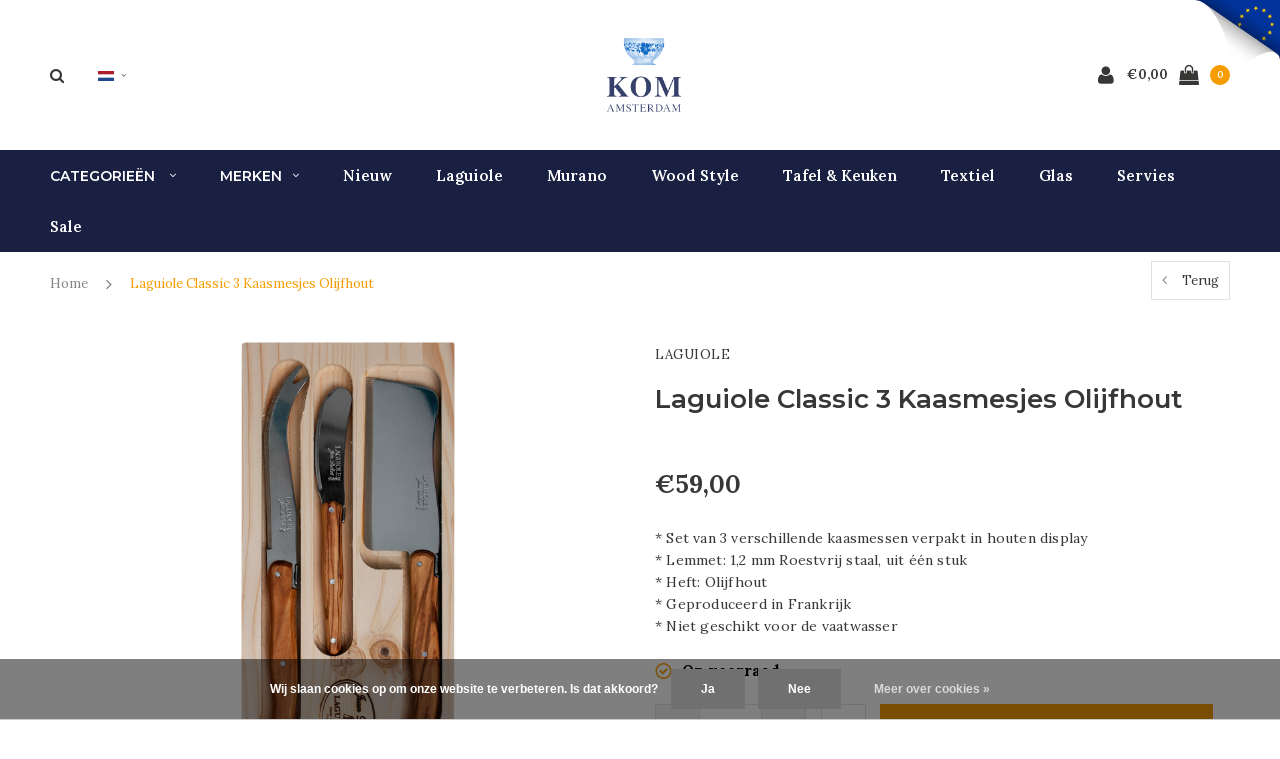

--- FILE ---
content_type: text/html;charset=utf-8
request_url: https://www.komshop.nl/nl/laguiole-3-kaasmesjes-olijf-in-kist-copy.html
body_size: 21229
content:
<!DOCTYPE html>
<html lang="nl">
  <head>
    
    <meta charset="utf-8"/>
<!-- [START] 'blocks/head.rain' -->
<!--

  (c) 2008-2026 Lightspeed Netherlands B.V.
  http://www.lightspeedhq.com
  Generated: 21-01-2026 @ 06:50:06

-->
<link rel="canonical" href="https://www.komshop.nl/nl/laguiole-3-kaasmesjes-olijf-in-kist-copy.html"/>
<link rel="alternate" href="https://www.komshop.nl/nl/index.rss" type="application/rss+xml" title="Nieuwe producten"/>
<link href="https://cdn.webshopapp.com/assets/cookielaw.css?2025-02-20" rel="stylesheet" type="text/css"/>
<meta name="robots" content="noodp,noydir"/>
<meta name="google-site-verification" content="IP6fQjNAcbLNDZFi59PRvtDQERzm-jlG3EOq4P1UkVM"/>
<meta name="google-site-verification" content="EnOcPCxtU4JGiFwuumspoXUD10ICRKYUWu-M2Iao7gk"/>
<meta name="google-site-verification" content="dasYHv4JjWcVTXUetJMY3z_Rj6ivyEdJfQ_Gl5Btu1A"/>
<meta property="og:url" content="https://www.komshop.nl/nl/laguiole-3-kaasmesjes-olijf-in-kist-copy.html?source=facebook"/>
<meta property="og:site_name" content="Kom Amsterdam"/>
<meta property="og:title" content="Laguiole 3 Kaasmesjes Olijf in Kist"/>
<meta property="og:description" content="* Set van 3 verschillende kaasmessen verpakt in houten display * Lemmet: 1,2 mm Roestvrij staal, uit één stuk * Heft: Olijfhout * Geproduceerd in Frankrijk *"/>
<meta property="og:image" content="https://cdn.webshopapp.com/shops/250704/files/384805476/laguiole-laguiole-classic-3-kaasmesjes-olijfhout.jpg"/>
<script>
(function(w,d,s,l,i){w[l]=w[l]||[];w[l].push({'gtm.start':
new Date().getTime(),event:'gtm.js'});var f=d.getElementsByTagName(s)[0],
j=d.createElement(s),dl=l!='dataLayer'?'&l='+l:'';j.async=true;j.src=
'https://www.googletagmanager.com/gtm.js?id='+i+dl;f.parentNode.insertBefore(j,f);
})(window,document,'script','dataLayer','GTM-5QZHT3FX');
</script>
<!--[if lt IE 9]>
<script src="https://cdn.webshopapp.com/assets/html5shiv.js?2025-02-20"></script>
<![endif]-->
<!-- [END] 'blocks/head.rain' -->
    <title>Laguiole 3 Kaasmesjes Olijf in Kist - Kom Amsterdam</title>
    <meta name="description" content="* Set van 3 verschillende kaasmessen verpakt in houten display * Lemmet: 1,2 mm Roestvrij staal, uit één stuk * Heft: Olijfhout * Geproduceerd in Frankrijk *" />
    <meta name="keywords" content="Laguiole, Laguiole, Classic, 3, Kaasmesjes, Olijfhout, Kom Amsterdam, Kom Shop, serviesgoed, glaswerk, tafellinnen, kommen, volledige serviezen, bestekken, laguiole." />
    <meta name="viewport" content="width=device-width, initial-scale=1.0">
    <meta name="apple-mobile-web-app-capable" content="yes">
    <meta name="apple-mobile-web-app-status-bar-style" content="black">
    
    <link rel="shortcut icon" href="https://cdn.webshopapp.com/shops/250704/themes/184210/v/2607275/assets/favicon.ico?20250402151332" type="image/x-icon" />
    <link rel="preload" href="https://fonts.googleapis.com/css?family=Lora:300,400,500,600,700,800,900%7CMontserrat:300,400,500,600,700,800,900&display=swap" as="style">
    <link rel="stylesheet" href="https://fonts.googleapis.com/css?family=Lora:300,400,500,600,700,800,900%7CMontserrat:300,400,500,600,700,800,900&display=swap" type="text/css">
    <link rel="stylesheet" href="https://cdn.webshopapp.com/shops/250704/themes/184210/assets/bootstrap.css?20251111103502">
    <link rel="stylesheet" href="https://cdn.webshopapp.com/shops/250704/themes/184210/assets/font-awesome-min.css?20251111103502">
    <link rel="stylesheet" href="https://cdn.webshopapp.com/shops/250704/themes/184210/assets/ionicons.css?20251111103502">
    <link rel="stylesheet" href="https://cdn.webshopapp.com/shops/250704/themes/184210/assets/transition.css?20251111103502">
    <link rel="stylesheet" href="https://cdn.webshopapp.com/shops/250704/themes/184210/assets/dropdown.css?20251111103502">
    <link rel="stylesheet" href="https://cdn.webshopapp.com/shops/250704/themes/184210/assets/checkbox.css?20251111103502">
    <link rel="stylesheet" href="https://cdn.webshopapp.com/shops/250704/themes/184210/assets/owl-carousel.css?20251111103502">
    <link rel="stylesheet" href="https://cdn.webshopapp.com/shops/250704/themes/184210/assets/jquery-fancybox.css?20251111103502">
    <link rel="stylesheet" href="https://cdn.webshopapp.com/shops/250704/themes/184210/assets/jquery-custom-scrollbar.css?20251111103502">
          <link rel="stylesheet" href="https://cdn.webshopapp.com/shops/250704/themes/184210/assets/style.css?20251111103502?123443" />
      <link rel="stylesheet" href="https://cdn.webshopapp.com/shops/250704/themes/184210/assets/responsive.css?20251111103502">
      <link rel="stylesheet" href="https://cdn.webshopapp.com/shops/250704/themes/184210/assets/settings.css?20251111103502">
        <link rel="stylesheet" href="https://cdn.webshopapp.com/assets/gui-2-0.css?2025-02-20">
    <link rel="stylesheet" href="https://cdn.webshopapp.com/assets/gui-responsive-2-0.css?2025-02-20" />
    <link rel="stylesheet" href="https://cdn.webshopapp.com/shops/250704/themes/184210/assets/custom.css?20251111103502">
    <link rel="stylesheet" href="https://cdn.webshopapp.com/shops/250704/themes/184210/assets/new.css?20251111103502">
    <link rel="stylesheet" href="https://cdn.webshopapp.com/shops/250704/themes/184210/assets/wsa-css.css?20251111103502">
    <link rel="stylesheet" href="https://cdn.webshopapp.com/shops/250704/themes/184210/assets/jquery.bxslider.min.css?20251111103502">
    
    <script src="https://cdn.webshopapp.com/assets/jquery-1-9-1.js?2025-02-20"></script>
    <script src="https://cdn.webshopapp.com/assets/jquery-ui-1-10-1.js?2025-02-20"></script>
    <script type="text/javascript" src="//cdnjs.cloudflare.com/ajax/libs/jqueryui-touch-punch/0.2.3/jquery.ui.touch-punch.min.js"></script>
        <script type="text/javascript" src="https://cdn.webshopapp.com/shops/250704/themes/184210/assets/transition.js?20251111103502"></script>
    <script type="text/javascript" src="https://cdn.webshopapp.com/shops/250704/themes/184210/assets/dropdown.js?20251111103502"></script>
    <script type="text/javascript" src="https://cdn.webshopapp.com/shops/250704/themes/184210/assets/checkbox.js?20251111103502"></script>
    <script type="text/javascript" src="https://cdn.webshopapp.com/shops/250704/themes/184210/assets/owl-carousel.js?20251111103502"></script>
    <script type="text/javascript" src="https://cdn.webshopapp.com/shops/250704/themes/184210/assets/jquery-fancybox.js?20251111103502"></script>
    <script type="text/javascript" src="https://cdn.webshopapp.com/shops/250704/themes/184210/assets/jquery-custom-scrollbar.js?20251111103502"></script>
    <script type="text/javascript" src="https://cdn.webshopapp.com/shops/250704/themes/184210/assets/jquery-countdown-min.js?20251111103502"></script>
        	<script type="text/javascript" src="https://cdn.webshopapp.com/shops/250704/themes/184210/assets/global.js?20251111103502"></script>
		    <script type="text/javascript" src="https://cdn.webshopapp.com/shops/250704/themes/184210/assets/jquery.bxslider.min.js?20251111103502"></script>
    <script type="text/javascript" src="https://cdn.webshopapp.com/shops/250704/themes/184210/assets/jcarousel.js?20251111103502"></script>
    <script type="text/javascript" src="https://cdn.webshopapp.com/assets/gui.js?2025-02-20"></script>
    <script type="text/javascript" src="https://cdn.webshopapp.com/assets/gui-responsive-2-0.js?2025-02-20"></script>

        <meta name="msapplication-config" content="https://cdn.webshopapp.com/shops/250704/themes/184210/assets/browserconfig.xml?20251111103502">
<meta property="og:title" content="Laguiole 3 Kaasmesjes Olijf in Kist">
<meta property="og:type" content="website"> 
<meta property="og:description" content="* Set van 3 verschillende kaasmessen verpakt in houten display * Lemmet: 1,2 mm Roestvrij staal, uit één stuk * Heft: Olijfhout * Geproduceerd in Frankrijk *">
<meta property="og:site_name" content="Kom Amsterdam">
<meta property="og:url" content="https://www.komshop.nl/">
<meta property="og:image" content="https://cdn.webshopapp.com/shops/250704/themes/184210/assets/first-image-1.jpg?20251111103502">
<meta name="twitter:title" content="Laguiole 3 Kaasmesjes Olijf in Kist">
<meta name="twitter:description" content="* Set van 3 verschillende kaasmessen verpakt in houten display * Lemmet: 1,2 mm Roestvrij staal, uit één stuk * Heft: Olijfhout * Geproduceerd in Frankrijk *">
<meta name="twitter:site" content="Kom Amsterdam">
<meta name="twitter:card" content="https://cdn.webshopapp.com/shops/250704/themes/184210/v/383834/assets/logo.png?20241120132236">
<meta name="twitter:image" content="https://cdn.webshopapp.com/shops/250704/themes/184210/assets/first-image-1.jpg?20251111103502">
<script type="application/ld+json">
  [
        {
      "@context": "http://schema.org",
      "@type": "Product", 
      "name": "Laguiole Laguiole Classic 3 Kaasmesjes Olijfhout",
      "url": "https://www.komshop.nl/nl/laguiole-3-kaasmesjes-olijf-in-kist-copy.html",
            "brand": {
        "@type": "Brand",
        "name": "Laguiole"
      },
            "description": "* Set van 3 verschillende kaasmessen verpakt in houten display * Lemmet: 1,2 mm Roestvrij staal, uit één stuk * Heft: Olijfhout * Geproduceerd in Frankrijk *",      "image": "https://cdn.webshopapp.com/shops/250704/files/384805476/300x250x2/laguiole-laguiole-classic-3-kaasmesjes-olijfhout.jpg",      "gtin13": "3219339741431",      "mpn": "7310",      "sku": "7310",      "offers": {
        "@type": "Offer",
        "price": "59.00",        "url": "https://www.komshop.nl/nl/laguiole-3-kaasmesjes-olijf-in-kist-copy.html",
        "priceValidUntil": "2027-01-21",
        "priceCurrency": "EUR",
          "availability": "https://schema.org/InStock",
          "inventoryLevel": "30"
              }
          },
        {
      "@context": "http://schema.org/",
      "@type": "Organization",
      "url": "https://www.komshop.nl/",
      "name": "Kom Amsterdam",
      "legalName": "Kom Amsterdam",
      "description": "* Set van 3 verschillende kaasmessen verpakt in houten display * Lemmet: 1,2 mm Roestvrij staal, uit één stuk * Heft: Olijfhout * Geproduceerd in Frankrijk *",
      "logo": "https://cdn.webshopapp.com/shops/250704/themes/184210/v/383834/assets/logo.png?20241120132236",
      "image": "https://cdn.webshopapp.com/shops/250704/themes/184210/assets/first-image-1.jpg?20251111103502",
      "contactPoint": {
        "@type": "ContactPoint",
        "contactType": "Customer service",
        "telephone": ""
      },
      "address": {
        "@type": "PostalAddress",
        "streetAddress": "",
        "addressLocality": "",
        "postalCode": "",
        "addressCountry": "NL"
      }
          },
    { 
      "@context": "http://schema.org", 
      "@type": "WebSite", 
      "url": "https://www.komshop.nl/", 
      "name": "Kom Amsterdam",
      "description": "* Set van 3 verschillende kaasmessen verpakt in houten display * Lemmet: 1,2 mm Roestvrij staal, uit één stuk * Heft: Olijfhout * Geproduceerd in Frankrijk *",
      "author": [
        {
          "@type": "Organization",
          "url": "https://www.dmws.nl/",
          "name": "DMWS B.V.",
          "address": {
            "@type": "PostalAddress",
            "streetAddress": "Klokgebouw 195 (Strijp-S)",
            "addressLocality": "Eindhoven",
            "addressRegion": "NB",
            "postalCode": "5617 AB",
            "addressCountry": "NL"
          }
        }
      ]
    }
  ]
</script>    <!--[if lt IE 9]>
    <link rel="stylesheet" href="https://cdn.webshopapp.com/shops/250704/themes/184210/assets/style-ie.css?20251111103502" />
    <![endif]-->
  </head>
  <body id="body">  
    
  <ul class="hidden-data hidden" style="display:none !important;"><li>250704</li><li>184210</li><li>ja</li><li>nl</li><li>live</li><li>info//komamsterdam/nl</li><li>https://www.komshop.nl/nl/</li></ul>
    
      

<div class="cart-dropdown">
  <div class="cart-title">Winkelwagen<span class="items">(0 Producten)</span></div>
  <a href="javascript:void(0)" class="close-cart-drp"><i class="fa fa-close"></i></a>

  <div class="cart-body">
    <div class="cart-products grid column-orient center">
          </div>
  </div>
  <div class="empty-cart">
  Geen producten gevonden
</div>
</div>
<div class="menu-wrap main-menu-capitalize">
    <div class="close-menu"><i class="ion ion-ios-close-empty"></i></div>
    <div class="menu-box">
      <div class="menu-logo small"><a href="https://www.komshop.nl/nl/"><img src="https://cdn.webshopapp.com/shops/250704/themes/184210/assets/logo-light.png?20251111095541" alt="Kom Amsterdam"></a></div>
        <ul>
          <li><a href="https://www.komshop.nl/nl/">Home</a></li>
                      <li><a href="https://www.komshop.nl/nl/nieuw/">Nieuw</a><span class="more-cats"><span class="plus-min"></span></span>                              <ul class="sub ">
                                      <li><a href="https://www.komshop.nl/nl/nieuw/december-2025/">December 2025</a>                                          </li>
                                      <li><a href="https://www.komshop.nl/nl/nieuw/november-2025/">November 2025</a>                                          </li>
                                      <li><a href="https://www.komshop.nl/nl/nieuw/augustus-2025/">Augustus 2025</a>                                          </li>
                                      <li><a href="https://www.komshop.nl/nl/nieuw/juli-2025/">Juli 2025</a>                                          </li>
                                      <li><a href="https://www.komshop.nl/nl/nieuw/juni-2025/">Juni 2025</a>                                          </li>
                                      <li><a href="https://www.komshop.nl/nl/nieuw/mei-2025/">Mei 2025</a>                                          </li>
                                      <li><a href="https://www.komshop.nl/nl/nieuw/maart-2025/">Maart 2025</a>                                          </li>
                                      <li><a href="https://www.komshop.nl/nl/nieuw/februari-2025/">Februari 2025</a>                                          </li>
                                      <li><a href="https://www.komshop.nl/nl/nieuw/januari-2025/">Januari 2025</a>                                          </li>
                                      <li><a href="https://www.komshop.nl/nl/nieuw/december-2024/">December 2024</a>                                          </li>
                                      <li><a href="https://www.komshop.nl/nl/nieuw/november-2024/">November 2024</a>                                          </li>
                                      <li><a href="https://www.komshop.nl/nl/nieuw/oktober-2024/">Oktober 2024</a>                                          </li>
                                      <li><a href="https://www.komshop.nl/nl/nieuw/september-2024/">September 2024</a>                                          </li>
                                  </ul>
                          </li>
                      <li><a href="https://www.komshop.nl/nl/sale/">Sale</a><span class="more-cats"><span class="plus-min"></span></span>                              <ul class="sub ">
                                      <li><a href="https://www.komshop.nl/nl/sale/overig/">Overig</a>                                          </li>
                                      <li><a href="https://www.komshop.nl/nl/sale/textiel/">Textiel</a>                                          </li>
                                      <li><a href="https://www.komshop.nl/nl/sale/bestek/">Bestek</a>                                          </li>
                                      <li><a href="https://www.komshop.nl/nl/sale/servies/">Servies</a>                                          </li>
                                      <li><a href="https://www.komshop.nl/nl/sale/laguiole/">Laguiole</a>                                          </li>
                                      <li><a href="https://www.komshop.nl/nl/sale/ijzer-gietijzer/">IJzer &amp; Gietijzer</a>                                          </li>
                                      <li><a href="https://www.komshop.nl/nl/sale/bugatti-bestek/">Bugatti Bestek</a>                                          </li>
                                  </ul>
                          </li>
                      <li><a href="https://www.komshop.nl/nl/bestek-merk/">Bestek: merk</a><span class="more-cats"><span class="plus-min"></span></span>                              <ul class="sub ">
                                      <li><a href="https://www.komshop.nl/nl/bestek-merk/laguiole/">Laguiole </a><span class="more-cats"><span class="plus-min"></span></span>                                              <ul class="sub ">
                                                      <li><a href="https://www.komshop.nl/nl/bestek-merk/laguiole/laguiole-besteksets-24-delig/"><i class="fa fa-circle" aria-hidden="true"></i>Laguiole Besteksets 24-delig</a></li>
                                                      <li><a href="https://www.komshop.nl/nl/bestek-merk/laguiole/laguiole-steakmessen/"><i class="fa fa-circle" aria-hidden="true"></i>Laguiole Steakmessen</a></li>
                                                      <li><a href="https://www.komshop.nl/nl/bestek-merk/laguiole/laguiole-steakmessen-vorken-set/"><i class="fa fa-circle" aria-hidden="true"></i>Laguiole Steakmessen &amp; Vorken Set</a></li>
                                                      <li><a href="https://www.komshop.nl/nl/bestek-merk/laguiole/laguiole-botermessen-kaasmessen/"><i class="fa fa-circle" aria-hidden="true"></i>Laguiole Botermessen &amp; Kaasmessen</a></li>
                                                      <li><a href="https://www.komshop.nl/nl/bestek-merk/laguiole/serveerbestek-broodmessen/"><i class="fa fa-circle" aria-hidden="true"></i>Serveerbestek &amp; Broodmessen</a></li>
                                                      <li><a href="https://www.komshop.nl/nl/bestek-merk/laguiole/laguiole-kelnersmessen/"><i class="fa fa-circle" aria-hidden="true"></i>Laguiole Kelnersmessen</a></li>
                                                      <li><a href="https://www.komshop.nl/nl/bestek-merk/laguiole/laguiole-zakmessen/"><i class="fa fa-circle" aria-hidden="true"></i>Laguiole Zakmessen </a></li>
                                                      <li><a href="https://www.komshop.nl/nl/bestek-merk/laguiole/fruit-de-mer/"><i class="fa fa-circle" aria-hidden="true"></i>Fruit de Mer</a></li>
                                                      <li><a href="https://www.komshop.nl/nl/bestek-merk/laguiole/laguiole-sale/"><i class="fa fa-circle" aria-hidden="true"></i>Laguiole Sale</a></li>
                                                  </ul>
                                          </li>
                                      <li><a href="https://www.komshop.nl/nl/bestek-merk/murano/">Murano</a><span class="more-cats"><span class="plus-min"></span></span>                                              <ul class="sub ">
                                                      <li><a href="https://www.komshop.nl/nl/bestek-merk/murano/24-delige-diner-sets/"><i class="fa fa-circle" aria-hidden="true"></i>24-delige diner sets</a></li>
                                                      <li><a href="https://www.komshop.nl/nl/bestek-merk/murano/18-delige-ontbijt-sets/"><i class="fa fa-circle" aria-hidden="true"></i>18-delige ontbijt sets</a></li>
                                                      <li><a href="https://www.komshop.nl/nl/bestek-merk/murano/creme/"><i class="fa fa-circle" aria-hidden="true"></i>Crème</a></li>
                                                      <li><a href="https://www.komshop.nl/nl/bestek-merk/murano/onyx/"><i class="fa fa-circle" aria-hidden="true"></i>Onyx</a></li>
                                                      <li><a href="https://www.komshop.nl/nl/bestek-merk/murano/lichtgrijs/"><i class="fa fa-circle" aria-hidden="true"></i>Lichtgrijs</a></li>
                                                      <li><a href="https://www.komshop.nl/nl/bestek-merk/murano/champagne/"><i class="fa fa-circle" aria-hidden="true"></i>Champagne</a></li>
                                                      <li><a href="https://www.komshop.nl/nl/bestek-merk/murano/antraciet/"><i class="fa fa-circle" aria-hidden="true"></i>Antraciet</a></li>
                                                      <li><a href="https://www.komshop.nl/nl/bestek-merk/murano/blauw/"><i class="fa fa-circle" aria-hidden="true"></i>Blauw</a></li>
                                                      <li><a href="https://www.komshop.nl/nl/bestek-merk/murano/vuurrood/"><i class="fa fa-circle" aria-hidden="true"></i>Vuurrood</a></li>
                                                      <li><a href="https://www.komshop.nl/nl/bestek-merk/murano/mat-ivoor/"><i class="fa fa-circle" aria-hidden="true"></i>Mat Ivoor</a></li>
                                                      <li><a href="https://www.komshop.nl/nl/bestek-merk/murano/mat-zwart/"><i class="fa fa-circle" aria-hidden="true"></i>Mat Zwart</a></li>
                                                      <li><a href="https://www.komshop.nl/nl/bestek-merk/murano/brique-oranje/"><i class="fa fa-circle" aria-hidden="true"></i>Brique Oranje</a></li>
                                                      <li><a href="https://www.komshop.nl/nl/bestek-merk/murano/olijfgroen/"><i class="fa fa-circle" aria-hidden="true"></i>Olijfgroen</a></li>
                                                      <li><a href="https://www.komshop.nl/nl/bestek-merk/murano/bordeaux-rood/"><i class="fa fa-circle" aria-hidden="true"></i>Bordeaux Rood</a></li>
                                                      <li><a href="https://www.komshop.nl/nl/bestek-merk/murano/donkergroen/"><i class="fa fa-circle" aria-hidden="true"></i>Donkergroen</a></li>
                                                      <li><a href="https://www.komshop.nl/nl/bestek-merk/murano/turquoise/"><i class="fa fa-circle" aria-hidden="true"></i>Turquoise</a></li>
                                                      <li><a href="https://www.komshop.nl/nl/bestek-merk/murano/roze/"><i class="fa fa-circle" aria-hidden="true"></i>Roze</a></li>
                                                      <li><a href="https://www.komshop.nl/nl/bestek-merk/murano/chocoladebruin/"><i class="fa fa-circle" aria-hidden="true"></i>Chocoladebruin</a></li>
                                                      <li><a href="https://www.komshop.nl/nl/bestek-merk/murano/ijswit/"><i class="fa fa-circle" aria-hidden="true"></i>IJswit</a></li>
                                                      <li><a href="https://www.komshop.nl/nl/bestek-merk/murano/chateau-mix/"><i class="fa fa-circle" aria-hidden="true"></i>Chateau mix</a></li>
                                                      <li><a href="https://www.komshop.nl/nl/bestek-merk/murano/loft-mix/"><i class="fa fa-circle" aria-hidden="true"></i>Loft mix</a></li>
                                                      <li><a href="https://www.komshop.nl/nl/bestek-merk/murano/forest-mix/"><i class="fa fa-circle" aria-hidden="true"></i>Forest mix</a></li>
                                                      <li><a href="https://www.komshop.nl/nl/bestek-merk/murano/earth-mix/"><i class="fa fa-circle" aria-hidden="true"></i>Earth mix</a></li>
                                                      <li><a href="https://www.komshop.nl/nl/bestek-merk/murano/sea-mix/"><i class="fa fa-circle" aria-hidden="true"></i>Sea mix</a></li>
                                                      <li><a href="https://www.komshop.nl/nl/bestek-merk/murano/fresco-mix/"><i class="fa fa-circle" aria-hidden="true"></i>Fresco mix</a></li>
                                                      <li><a href="https://www.komshop.nl/nl/bestek-merk/murano/meadow-mix/"><i class="fa fa-circle" aria-hidden="true"></i>Meadow mix</a></li>
                                                      <li><a href="https://www.komshop.nl/nl/bestek-merk/murano/6-delige-steakmessen-sets/"><i class="fa fa-circle" aria-hidden="true"></i>6-delige Steakmessen sets</a></li>
                                                      <li><a href="https://www.komshop.nl/nl/bestek-merk/murano/mix-match-sets/"><i class="fa fa-circle" aria-hidden="true"></i>Mix &amp; Match sets</a></li>
                                                  </ul>
                                          </li>
                                      <li><a href="https://www.komshop.nl/nl/bestek-merk/panter/">Panter</a>                                          </li>
                                      <li><a href="https://www.komshop.nl/nl/bestek-merk/retro/">Retro</a>                                          </li>
                                      <li><a href="https://www.komshop.nl/nl/bestek-merk/marmer/">Marmer</a>                                          </li>
                                      <li><a href="https://www.komshop.nl/nl/bestek-merk/manoir/">Manoir</a>                                          </li>
                                      <li><a href="https://www.komshop.nl/nl/bestek-merk/wood-style/">Wood Style </a><span class="more-cats"><span class="plus-min"></span></span>                                              <ul class="sub ">
                                                      <li><a href="https://www.komshop.nl/nl/bestek-merk/wood-style/acacia/"><i class="fa fa-circle" aria-hidden="true"></i>Acacia</a></li>
                                                      <li><a href="https://www.komshop.nl/nl/bestek-merk/wood-style/berk/"><i class="fa fa-circle" aria-hidden="true"></i>Berk</a></li>
                                                      <li><a href="https://www.komshop.nl/nl/bestek-merk/wood-style/rozenhout/"><i class="fa fa-circle" aria-hidden="true"></i>Rozenhout</a></li>
                                                      <li><a href="https://www.komshop.nl/nl/bestek-merk/wood-style/ceder/"><i class="fa fa-circle" aria-hidden="true"></i>Ceder</a></li>
                                                      <li><a href="https://www.komshop.nl/nl/bestek-merk/wood-style/ebbenhout/"><i class="fa fa-circle" aria-hidden="true"></i>Ebbenhout</a></li>
                                                      <li><a href="https://www.komshop.nl/nl/bestek-merk/wood-style/bamboe/"><i class="fa fa-circle" aria-hidden="true"></i>Bamboe</a></li>
                                                      <li><a href="https://www.komshop.nl/nl/bestek-merk/wood-style/sequoia/"><i class="fa fa-circle" aria-hidden="true"></i>Sequoia</a></li>
                                                      <li><a href="https://www.komshop.nl/nl/bestek-merk/wood-style/gletsjer/"><i class="fa fa-circle" aria-hidden="true"></i>Gletsjer</a></li>
                                                      <li><a href="https://www.komshop.nl/nl/bestek-merk/wood-style/esdoorn/"><i class="fa fa-circle" aria-hidden="true"></i>Esdoorn</a></li>
                                                      <li><a href="https://www.komshop.nl/nl/bestek-merk/wood-style/eetstokjes-meer/"><i class="fa fa-circle" aria-hidden="true"></i>Eetstokjes &amp; meer</a></li>
                                                      <li><a href="https://www.komshop.nl/nl/bestek-merk/wood-style/6-delige-steakmessen-sets/"><i class="fa fa-circle" aria-hidden="true"></i>6-delige Steakmessen Sets</a></li>
                                                      <li><a href="https://www.komshop.nl/nl/bestek-merk/wood-style/24-delige-besteksets/"><i class="fa fa-circle" aria-hidden="true"></i>24-delige Besteksets</a></li>
                                                  </ul>
                                          </li>
                                      <li><a href="https://www.komshop.nl/nl/bestek-merk/vintage/">Vintage</a><span class="more-cats"><span class="plus-min"></span></span>                                              <ul class="sub ">
                                                      <li><a href="https://www.komshop.nl/nl/bestek-merk/vintage/24-delige-diner-sets/"><i class="fa fa-circle" aria-hidden="true"></i>24-delige diner sets</a></li>
                                                      <li><a href="https://www.komshop.nl/nl/bestek-merk/vintage/18-delige-ontbijt-sets/"><i class="fa fa-circle" aria-hidden="true"></i>18-delige ontbijt sets</a></li>
                                                      <li><a href="https://www.komshop.nl/nl/bestek-merk/vintage/6-delige-steakmessen-sets/"><i class="fa fa-circle" aria-hidden="true"></i>6-delige Steakmessen sets</a></li>
                                                      <li><a href="https://www.komshop.nl/nl/bestek-merk/vintage/ivoor/"><i class="fa fa-circle" aria-hidden="true"></i>Ivoor</a></li>
                                                      <li><a href="https://www.komshop.nl/nl/bestek-merk/vintage/elefant/"><i class="fa fa-circle" aria-hidden="true"></i>Elefant</a></li>
                                                      <li><a href="https://www.komshop.nl/nl/bestek-merk/vintage/smoke/"><i class="fa fa-circle" aria-hidden="true"></i>Smoke</a></li>
                                                      <li><a href="https://www.komshop.nl/nl/bestek-merk/vintage/pistache/"><i class="fa fa-circle" aria-hidden="true"></i>Pistache</a></li>
                                                      <li><a href="https://www.komshop.nl/nl/bestek-merk/vintage/grass/"><i class="fa fa-circle" aria-hidden="true"></i>Grass</a></li>
                                                      <li><a href="https://www.komshop.nl/nl/bestek-merk/vintage/moss/"><i class="fa fa-circle" aria-hidden="true"></i>Moss</a></li>
                                                      <li><a href="https://www.komshop.nl/nl/bestek-merk/vintage/sand/"><i class="fa fa-circle" aria-hidden="true"></i>Sand</a></li>
                                                      <li><a href="https://www.komshop.nl/nl/bestek-merk/vintage/pepper/"><i class="fa fa-circle" aria-hidden="true"></i>Pepper</a></li>
                                                      <li><a href="https://www.komshop.nl/nl/bestek-merk/vintage/honey/"><i class="fa fa-circle" aria-hidden="true"></i>Honey</a></li>
                                                      <li><a href="https://www.komshop.nl/nl/bestek-merk/vintage/lagune/"><i class="fa fa-circle" aria-hidden="true"></i>Lagune</a></li>
                                                      <li><a href="https://www.komshop.nl/nl/bestek-merk/vintage/aubergine/"><i class="fa fa-circle" aria-hidden="true"></i>Aubergine</a></li>
                                                  </ul>
                                          </li>
                                      <li><a href="https://www.komshop.nl/nl/bestek-merk/taverne/">Taverne</a><span class="more-cats"><span class="plus-min"></span></span>                                              <ul class="sub ">
                                                      <li><a href="https://www.komshop.nl/nl/bestek-merk/taverne/ivoor/"><i class="fa fa-circle" aria-hidden="true"></i>Ivoor</a></li>
                                                      <li><a href="https://www.komshop.nl/nl/bestek-merk/taverne/zwart/"><i class="fa fa-circle" aria-hidden="true"></i>Zwart</a></li>
                                                      <li><a href="https://www.komshop.nl/nl/bestek-merk/taverne/santorini/"><i class="fa fa-circle" aria-hidden="true"></i>Santorini</a></li>
                                                      <li><a href="https://www.komshop.nl/nl/bestek-merk/taverne/rhodos/"><i class="fa fa-circle" aria-hidden="true"></i>Rhodos</a></li>
                                                  </ul>
                                          </li>
                                      <li><a href="https://www.komshop.nl/nl/bestek-merk/provence/">Provence</a><span class="more-cats"><span class="plus-min"></span></span>                                              <ul class="sub ">
                                                      <li><a href="https://www.komshop.nl/nl/bestek-merk/provence/provence-besteksets-24-delig/"><i class="fa fa-circle" aria-hidden="true"></i>Provence Besteksets 24-delig</a></li>
                                                      <li><a href="https://www.komshop.nl/nl/bestek-merk/provence/provence-botermesjes-lepeltjes-en-taartvorkjes/"><i class="fa fa-circle" aria-hidden="true"></i>Provence Botermesjes, Lepeltjes en Taartvorkjes</a></li>
                                                  </ul>
                                          </li>
                                      <li><a href="https://www.komshop.nl/nl/bestek-merk/antique-wood/">Antique Wood</a>                                          </li>
                                      <li><a href="https://www.komshop.nl/nl/bestek-merk/kinderbestek/">Kinderbestek</a>                                          </li>
                                      <li><a href="https://www.komshop.nl/nl/bestek-merk/multicolour/">Multicolour</a><span class="more-cats"><span class="plus-min"></span></span>                                              <ul class="sub ">
                                                      <li><a href="https://www.komshop.nl/nl/bestek-merk/multicolour/besteksets-24-delig/"><i class="fa fa-circle" aria-hidden="true"></i>Besteksets 24-delig</a></li>
                                                      <li><a href="https://www.komshop.nl/nl/bestek-merk/multicolour/kleine-lepeltjes/"><i class="fa fa-circle" aria-hidden="true"></i>Kleine Lepeltjes</a></li>
                                                      <li><a href="https://www.komshop.nl/nl/bestek-merk/multicolour/taartvorkjes/"><i class="fa fa-circle" aria-hidden="true"></i>Taartvorkjes</a></li>
                                                      <li><a href="https://www.komshop.nl/nl/bestek-merk/multicolour/botermesjes/"><i class="fa fa-circle" aria-hidden="true"></i>Botermesjes</a></li>
                                                      <li><a href="https://www.komshop.nl/nl/bestek-merk/multicolour/slacouverts/"><i class="fa fa-circle" aria-hidden="true"></i>Slacouverts</a></li>
                                                      <li><a href="https://www.komshop.nl/nl/bestek-merk/multicolour/taartschep/"><i class="fa fa-circle" aria-hidden="true"></i>Taartschep</a></li>
                                                  </ul>
                                          </li>
                                      <li><a href="https://www.komshop.nl/nl/bestek-merk/venezia-9701102/">Venezia</a>                                          </li>
                                      <li><a href="https://www.komshop.nl/nl/bestek-merk/house-party-12837339/">House Party</a>                                          </li>
                                      <li><a href="https://www.komshop.nl/nl/bestek-merk/brasserie/">Brasserie</a>                                          </li>
                                      <li><a href="https://www.komshop.nl/nl/bestek-merk/bestek-sale/">Bestek Sale</a><span class="more-cats"><span class="plus-min"></span></span>                                              <ul class="sub ">
                                                      <li><a href="https://www.komshop.nl/nl/bestek-merk/bestek-sale/chestnut-bruin/"><i class="fa fa-circle" aria-hidden="true"></i>Chestnut bruin</a></li>
                                                      <li><a href="https://www.komshop.nl/nl/bestek-merk/bestek-sale/chestnut-grijs/"><i class="fa fa-circle" aria-hidden="true"></i>Chestnut grijs</a></li>
                                                      <li><a href="https://www.komshop.nl/nl/bestek-merk/bestek-sale/java/"><i class="fa fa-circle" aria-hidden="true"></i>Java</a></li>
                                                      <li><a href="https://www.komshop.nl/nl/bestek-merk/bestek-sale/bali/"><i class="fa fa-circle" aria-hidden="true"></i>Bali</a></li>
                                                      <li><a href="https://www.komshop.nl/nl/bestek-merk/bestek-sale/bugatti/"><i class="fa fa-circle" aria-hidden="true"></i>Bugatti</a></li>
                                                      <li><a href="https://www.komshop.nl/nl/bestek-merk/bestek-sale/campagne/"><i class="fa fa-circle" aria-hidden="true"></i>Campagne</a></li>
                                                  </ul>
                                          </li>
                                      <li><a href="https://www.komshop.nl/nl/bestek-merk/jean-dubost/">Jean Dubost</a>                                          </li>
                                      <li><a href="https://www.komshop.nl/nl/bestek-merk/sabre/">Sabre</a>                                          </li>
                                  </ul>
                          </li>
                      <li><a href="https://www.komshop.nl/nl/bestek-type/">Bestek: type</a><span class="more-cats"><span class="plus-min"></span></span>                              <ul class="sub ">
                                      <li><a href="https://www.komshop.nl/nl/bestek-type/bestekset-24-delig-voor-6-personen/">Bestekset 24-delig voor 6 personen</a>                                          </li>
                                      <li><a href="https://www.komshop.nl/nl/bestek-type/bestekset-4-delig-voor-1-persoon/">Bestekset 4-delig voor 1 persoon</a><span class="more-cats"><span class="plus-min"></span></span>                                              <ul class="sub ">
                                                      <li><a href="https://www.komshop.nl/nl/bestek-type/bestekset-4-delig-voor-1-persoon/murano/"><i class="fa fa-circle" aria-hidden="true"></i>Murano</a></li>
                                                      <li><a href="https://www.komshop.nl/nl/bestek-type/bestekset-4-delig-voor-1-persoon/vintage/"><i class="fa fa-circle" aria-hidden="true"></i>Vintage</a></li>
                                                      <li><a href="https://www.komshop.nl/nl/bestek-type/bestekset-4-delig-voor-1-persoon/laguiole/"><i class="fa fa-circle" aria-hidden="true"></i>Laguiole</a></li>
                                                      <li><a href="https://www.komshop.nl/nl/bestek-type/bestekset-4-delig-voor-1-persoon/wood-style/"><i class="fa fa-circle" aria-hidden="true"></i>Wood Style</a></li>
                                                      <li><a href="https://www.komshop.nl/nl/bestek-type/bestekset-4-delig-voor-1-persoon/antique-wood/"><i class="fa fa-circle" aria-hidden="true"></i>Antique Wood</a></li>
                                                      <li><a href="https://www.komshop.nl/nl/bestek-type/bestekset-4-delig-voor-1-persoon/java-bali/"><i class="fa fa-circle" aria-hidden="true"></i>Java/Bali</a></li>
                                                      <li><a href="https://www.komshop.nl/nl/bestek-type/bestekset-4-delig-voor-1-persoon/chestnut/"><i class="fa fa-circle" aria-hidden="true"></i>Chestnut</a></li>
                                                      <li><a href="https://www.komshop.nl/nl/bestek-type/bestekset-4-delig-voor-1-persoon/blacksmith/"><i class="fa fa-circle" aria-hidden="true"></i>Blacksmith</a></li>
                                                  </ul>
                                          </li>
                                      <li><a href="https://www.komshop.nl/nl/bestek-type/ontbijt-voorgerecht-couverts/">Ontbijt/voorgerecht couverts</a><span class="more-cats"><span class="plus-min"></span></span>                                              <ul class="sub ">
                                                      <li><a href="https://www.komshop.nl/nl/bestek-type/ontbijt-voorgerecht-couverts/murano/"><i class="fa fa-circle" aria-hidden="true"></i>Murano</a></li>
                                                      <li><a href="https://www.komshop.nl/nl/bestek-type/ontbijt-voorgerecht-couverts/vintage/"><i class="fa fa-circle" aria-hidden="true"></i>Vintage</a></li>
                                                  </ul>
                                          </li>
                                      <li><a href="https://www.komshop.nl/nl/bestek-type/viscouverts/">Viscouverts</a><span class="more-cats"><span class="plus-min"></span></span>                                              <ul class="sub ">
                                                      <li><a href="https://www.komshop.nl/nl/bestek-type/viscouverts/murano/"><i class="fa fa-circle" aria-hidden="true"></i>Murano</a></li>
                                                      <li><a href="https://www.komshop.nl/nl/bestek-type/viscouverts/vintage/"><i class="fa fa-circle" aria-hidden="true"></i>Vintage</a></li>
                                                  </ul>
                                          </li>
                                      <li><a href="https://www.komshop.nl/nl/bestek-type/taartaccessoires/">Taartaccessoires</a><span class="more-cats"><span class="plus-min"></span></span>                                              <ul class="sub ">
                                                      <li><a href="https://www.komshop.nl/nl/bestek-type/taartaccessoires/murano/"><i class="fa fa-circle" aria-hidden="true"></i>Murano</a></li>
                                                      <li><a href="https://www.komshop.nl/nl/bestek-type/taartaccessoires/vintage/"><i class="fa fa-circle" aria-hidden="true"></i>Vintage</a></li>
                                                      <li><a href="https://www.komshop.nl/nl/bestek-type/taartaccessoires/laguiole/"><i class="fa fa-circle" aria-hidden="true"></i>Laguiole</a></li>
                                                      <li><a href="https://www.komshop.nl/nl/bestek-type/taartaccessoires/campagne/"><i class="fa fa-circle" aria-hidden="true"></i>Campagne</a></li>
                                                      <li><a href="https://www.komshop.nl/nl/bestek-type/taartaccessoires/chestnut/"><i class="fa fa-circle" aria-hidden="true"></i>Chestnut</a></li>
                                                      <li><a href="https://www.komshop.nl/nl/bestek-type/taartaccessoires/taartschep/"><i class="fa fa-circle" aria-hidden="true"></i>Taartschep</a></li>
                                                      <li><a href="https://www.komshop.nl/nl/bestek-type/taartaccessoires/taartvorkjes/"><i class="fa fa-circle" aria-hidden="true"></i>Taartvorkjes</a></li>
                                                  </ul>
                                          </li>
                                      <li><a href="https://www.komshop.nl/nl/bestek-type/steakmessen/">Steakmessen</a><span class="more-cats"><span class="plus-min"></span></span>                                              <ul class="sub ">
                                                      <li><a href="https://www.komshop.nl/nl/bestek-type/steakmessen/murano/"><i class="fa fa-circle" aria-hidden="true"></i>Murano</a></li>
                                                      <li><a href="https://www.komshop.nl/nl/bestek-type/steakmessen/vintage/"><i class="fa fa-circle" aria-hidden="true"></i>Vintage</a></li>
                                                      <li><a href="https://www.komshop.nl/nl/bestek-type/steakmessen/laguiole/"><i class="fa fa-circle" aria-hidden="true"></i>Laguiole</a></li>
                                                      <li><a href="https://www.komshop.nl/nl/bestek-type/steakmessen/antique-wood/"><i class="fa fa-circle" aria-hidden="true"></i>Antique Wood</a></li>
                                                  </ul>
                                          </li>
                                      <li><a href="https://www.komshop.nl/nl/bestek-type/slacouverts/">Slacouverts</a><span class="more-cats"><span class="plus-min"></span></span>                                              <ul class="sub ">
                                                      <li><a href="https://www.komshop.nl/nl/bestek-type/slacouverts/murano/"><i class="fa fa-circle" aria-hidden="true"></i>Murano</a></li>
                                                      <li><a href="https://www.komshop.nl/nl/bestek-type/slacouverts/vintage/"><i class="fa fa-circle" aria-hidden="true"></i>Vintage</a></li>
                                                      <li><a href="https://www.komshop.nl/nl/bestek-type/slacouverts/multi-colour/"><i class="fa fa-circle" aria-hidden="true"></i>Multi Colour</a></li>
                                                      <li><a href="https://www.komshop.nl/nl/bestek-type/slacouverts/laguiole/"><i class="fa fa-circle" aria-hidden="true"></i>Laguiole</a></li>
                                                      <li><a href="https://www.komshop.nl/nl/bestek-type/slacouverts/campagne/"><i class="fa fa-circle" aria-hidden="true"></i>Campagne</a></li>
                                                      <li><a href="https://www.komshop.nl/nl/bestek-type/slacouverts/bamboe/"><i class="fa fa-circle" aria-hidden="true"></i>Bamboe</a></li>
                                                      <li><a href="https://www.komshop.nl/nl/bestek-type/slacouverts/antique-wood/"><i class="fa fa-circle" aria-hidden="true"></i>Antique Wood</a></li>
                                                      <li><a href="https://www.komshop.nl/nl/bestek-type/slacouverts/chestnut/"><i class="fa fa-circle" aria-hidden="true"></i>Chestnut</a></li>
                                                      <li><a href="https://www.komshop.nl/nl/bestek-type/slacouverts/wood-style/"><i class="fa fa-circle" aria-hidden="true"></i>Wood Style</a></li>
                                                  </ul>
                                          </li>
                                      <li><a href="https://www.komshop.nl/nl/bestek-type/opscheplepels/">Opscheplepels</a><span class="more-cats"><span class="plus-min"></span></span>                                              <ul class="sub ">
                                                      <li><a href="https://www.komshop.nl/nl/bestek-type/opscheplepels/murano/"><i class="fa fa-circle" aria-hidden="true"></i>Murano</a></li>
                                                      <li><a href="https://www.komshop.nl/nl/bestek-type/opscheplepels/vintage/"><i class="fa fa-circle" aria-hidden="true"></i>Vintage</a></li>
                                                      <li><a href="https://www.komshop.nl/nl/bestek-type/opscheplepels/laguiole/"><i class="fa fa-circle" aria-hidden="true"></i>Laguiole</a></li>
                                                      <li><a href="https://www.komshop.nl/nl/bestek-type/opscheplepels/wood-style/"><i class="fa fa-circle" aria-hidden="true"></i>Wood Style</a></li>
                                                  </ul>
                                          </li>
                                      <li><a href="https://www.komshop.nl/nl/bestek-type/kaasmesjes/">Kaasmesjes</a><span class="more-cats"><span class="plus-min"></span></span>                                              <ul class="sub ">
                                                      <li><a href="https://www.komshop.nl/nl/bestek-type/kaasmesjes/murano/"><i class="fa fa-circle" aria-hidden="true"></i>Murano</a></li>
                                                      <li><a href="https://www.komshop.nl/nl/bestek-type/kaasmesjes/vintage/"><i class="fa fa-circle" aria-hidden="true"></i>Vintage</a></li>
                                                      <li><a href="https://www.komshop.nl/nl/bestek-type/kaasmesjes/laguiole/"><i class="fa fa-circle" aria-hidden="true"></i>Laguiole</a></li>
                                                      <li><a href="https://www.komshop.nl/nl/bestek-type/kaasmesjes/chestnut/"><i class="fa fa-circle" aria-hidden="true"></i>Chestnut</a></li>
                                                  </ul>
                                          </li>
                                      <li><a href="https://www.komshop.nl/nl/bestek-type/soeplepels/">Soeplepels</a><span class="more-cats"><span class="plus-min"></span></span>                                              <ul class="sub ">
                                                      <li><a href="https://www.komshop.nl/nl/bestek-type/soeplepels/murano/"><i class="fa fa-circle" aria-hidden="true"></i>Murano</a></li>
                                                      <li><a href="https://www.komshop.nl/nl/bestek-type/soeplepels/vintage/"><i class="fa fa-circle" aria-hidden="true"></i>Vintage</a></li>
                                                  </ul>
                                          </li>
                                      <li><a href="https://www.komshop.nl/nl/bestek-type/sauslepels/">Sauslepels</a><span class="more-cats"><span class="plus-min"></span></span>                                              <ul class="sub ">
                                                      <li><a href="https://www.komshop.nl/nl/bestek-type/sauslepels/murano/"><i class="fa fa-circle" aria-hidden="true"></i>Murano</a></li>
                                                      <li><a href="https://www.komshop.nl/nl/bestek-type/sauslepels/vintage/"><i class="fa fa-circle" aria-hidden="true"></i>Vintage</a></li>
                                                  </ul>
                                          </li>
                                      <li><a href="https://www.komshop.nl/nl/bestek-type/botermesjes/">Botermesjes</a><span class="more-cats"><span class="plus-min"></span></span>                                              <ul class="sub ">
                                                      <li><a href="https://www.komshop.nl/nl/bestek-type/botermesjes/murano/"><i class="fa fa-circle" aria-hidden="true"></i>Murano</a></li>
                                                      <li><a href="https://www.komshop.nl/nl/bestek-type/botermesjes/vintage/"><i class="fa fa-circle" aria-hidden="true"></i>Vintage</a></li>
                                                      <li><a href="https://www.komshop.nl/nl/bestek-type/botermesjes/laguiole/"><i class="fa fa-circle" aria-hidden="true"></i>Laguiole</a></li>
                                                      <li><a href="https://www.komshop.nl/nl/bestek-type/botermesjes/campagne/"><i class="fa fa-circle" aria-hidden="true"></i>Campagne</a></li>
                                                      <li><a href="https://www.komshop.nl/nl/bestek-type/botermesjes/chestnut/"><i class="fa fa-circle" aria-hidden="true"></i>Chestnut</a></li>
                                                  </ul>
                                          </li>
                                      <li><a href="https://www.komshop.nl/nl/bestek-type/kleine-lepels-theelepels-koffielepels/">Kleine Lepels – Theelepels / Koffielepels</a><span class="more-cats"><span class="plus-min"></span></span>                                              <ul class="sub ">
                                                      <li><a href="https://www.komshop.nl/nl/bestek-type/kleine-lepels-theelepels-koffielepels/murano/"><i class="fa fa-circle" aria-hidden="true"></i>Murano</a></li>
                                                      <li><a href="https://www.komshop.nl/nl/bestek-type/kleine-lepels-theelepels-koffielepels/vintage/"><i class="fa fa-circle" aria-hidden="true"></i>Vintage</a></li>
                                                      <li><a href="https://www.komshop.nl/nl/bestek-type/kleine-lepels-theelepels-koffielepels/campagne/"><i class="fa fa-circle" aria-hidden="true"></i>Campagne</a></li>
                                                      <li><a href="https://www.komshop.nl/nl/bestek-type/kleine-lepels-theelepels-koffielepels/wood-style/"><i class="fa fa-circle" aria-hidden="true"></i>Wood Style</a></li>
                                                      <li><a href="https://www.komshop.nl/nl/bestek-type/kleine-lepels-theelepels-koffielepels/antique-wood/"><i class="fa fa-circle" aria-hidden="true"></i>Antique Wood</a></li>
                                                      <li><a href="https://www.komshop.nl/nl/bestek-type/kleine-lepels-theelepels-koffielepels/java-bali/"><i class="fa fa-circle" aria-hidden="true"></i>Java/Bali</a></li>
                                                  </ul>
                                          </li>
                                      <li><a href="https://www.komshop.nl/nl/bestek-type/espresso-mokka-lepeltjes/">Espresso / Mokka Lepeltjes</a>                                          </li>
                                      <li><a href="https://www.komshop.nl/nl/bestek-type/laguiole-kelnersmessen/">Laguiole Kelnersmessen</a>                                          </li>
                                      <li><a href="https://www.komshop.nl/nl/bestek-type/spaghettilepels/">Spaghettilepels</a>                                          </li>
                                      <li><a href="https://www.komshop.nl/nl/bestek-type/vleesmessen-vorken/">Vleesmessen/vorken</a>                                          </li>
                                      <li><a href="https://www.komshop.nl/nl/bestek-type/fruitmesjes/">Fruitmesjes</a><span class="more-cats"><span class="plus-min"></span></span>                                              <ul class="sub ">
                                                      <li><a href="https://www.komshop.nl/nl/bestek-type/fruitmesjes/murano/"><i class="fa fa-circle" aria-hidden="true"></i>Murano</a></li>
                                                  </ul>
                                          </li>
                                      <li><a href="https://www.komshop.nl/nl/bestek-type/sorbet-longdrinklepels/">Sorbet- &amp; Longdrinklepels</a>                                          </li>
                                  </ul>
                          </li>
                      <li><a href="https://www.komshop.nl/nl/glas/">Glas</a>                          </li>
                      <li><a href="https://www.komshop.nl/nl/servies/">Servies</a><span class="more-cats"><span class="plus-min"></span></span>                              <ul class="sub ">
                                      <li><a href="https://www.komshop.nl/nl/servies/depot-dargonne/">Dépôt d&#039;Argonne</a><span class="more-cats"><span class="plus-min"></span></span>                                              <ul class="sub ">
                                                      <li><a href="https://www.komshop.nl/nl/servies/depot-dargonne/kan/"><i class="fa fa-circle" aria-hidden="true"></i>Kan</a></li>
                                                      <li><a href="https://www.komshop.nl/nl/servies/depot-dargonne/kleine-kom/"><i class="fa fa-circle" aria-hidden="true"></i>Kleine kom</a></li>
                                                      <li><a href="https://www.komshop.nl/nl/servies/depot-dargonne/medium-kom/"><i class="fa fa-circle" aria-hidden="true"></i>Medium kom</a></li>
                                                      <li><a href="https://www.komshop.nl/nl/servies/depot-dargonne/grote-kom/"><i class="fa fa-circle" aria-hidden="true"></i>Grote kom</a></li>
                                                      <li><a href="https://www.komshop.nl/nl/servies/depot-dargonne/beker/"><i class="fa fa-circle" aria-hidden="true"></i>Beker</a></li>
                                                      <li><a href="https://www.komshop.nl/nl/servies/depot-dargonne/cappuccino-kop/"><i class="fa fa-circle" aria-hidden="true"></i>Cappuccino kop</a></li>
                                                      <li><a href="https://www.komshop.nl/nl/servies/depot-dargonne/ontbijtbord/"><i class="fa fa-circle" aria-hidden="true"></i>Ontbijtbord</a></li>
                                                      <li><a href="https://www.komshop.nl/nl/servies/depot-dargonne/dinerbord/"><i class="fa fa-circle" aria-hidden="true"></i>Dinerbord</a></li>
                                                  </ul>
                                          </li>
                                  </ul>
                          </li>
                      <li><a href="https://www.komshop.nl/nl/textiel/">Textiel</a><span class="more-cats"><span class="plus-min"></span></span>                              <ul class="sub ">
                                      <li><a href="https://www.komshop.nl/nl/textiel/tafelkleden/">Tafelkleden</a>                                          </li>
                                      <li><a href="https://www.komshop.nl/nl/textiel/tafellopers/">Tafellopers</a>                                          </li>
                                      <li><a href="https://www.komshop.nl/nl/textiel/theedoeken/">Theedoeken</a>                                          </li>
                                      <li><a href="https://www.komshop.nl/nl/textiel/servetten/">Servetten</a>                                          </li>
                                      <li><a href="https://www.komshop.nl/nl/textiel/placemats/">Placemats</a>                                          </li>
                                      <li><a href="https://www.komshop.nl/nl/textiel/ovenwanten/">Ovenwanten</a>                                          </li>
                                      <li><a href="https://www.komshop.nl/nl/textiel/keukenschorten/">Keukenschorten</a>                                          </li>
                                  </ul>
                          </li>
                      <li><a href="https://www.komshop.nl/nl/tafel-keuken/">Tafel &amp; Keuken</a><span class="more-cats"><span class="plus-min"></span></span>                              <ul class="sub ">
                                      <li><a href="https://www.komshop.nl/nl/tafel-keuken/keuken-accessoires/">Keuken Accessoires</a><span class="more-cats"><span class="plus-min"></span></span>                                              <ul class="sub ">
                                                      <li><a href="https://www.komshop.nl/nl/tafel-keuken/keuken-accessoires/manden/"><i class="fa fa-circle" aria-hidden="true"></i>Manden</a></li>
                                                      <li><a href="https://www.komshop.nl/nl/tafel-keuken/keuken-accessoires/handdoekrekken/"><i class="fa fa-circle" aria-hidden="true"></i>Handdoekrekken</a></li>
                                                      <li><a href="https://www.komshop.nl/nl/tafel-keuken/keuken-accessoires/wandrekken/"><i class="fa fa-circle" aria-hidden="true"></i>Wandrekken</a></li>
                                                      <li><a href="https://www.komshop.nl/nl/tafel-keuken/keuken-accessoires/tafelaccessoires/"><i class="fa fa-circle" aria-hidden="true"></i>Tafelaccessoires</a></li>
                                                  </ul>
                                          </li>
                                      <li><a href="https://www.komshop.nl/nl/tafel-keuken/franse-klassiekers/">Franse Klassiekers</a><span class="more-cats"><span class="plus-min"></span></span>                                              <ul class="sub ">
                                                      <li><a href="https://www.komshop.nl/nl/tafel-keuken/franse-klassiekers/franse-klassiekers/"><i class="fa fa-circle" aria-hidden="true"></i>Franse klassiekers</a></li>
                                                  </ul>
                                          </li>
                                      <li><a href="https://www.komshop.nl/nl/tafel-keuken/thermometers/">Thermometers</a>                                          </li>
                                      <li><a href="https://www.komshop.nl/nl/tafel-keuken/onderzetters/">Onderzetters</a>                                          </li>
                                      <li><a href="https://www.komshop.nl/nl/tafel-keuken/servettenhouders/">Servettenhouders</a>                                          </li>
                                      <li><a href="https://www.komshop.nl/nl/tafel-keuken/papieren-servetten/">Papieren servetten</a>                                          </li>
                                      <li><a href="https://www.komshop.nl/nl/tafel-keuken/keukenhaken/">Keukenhaken</a>                                          </li>
                                      <li><a href="https://www.komshop.nl/nl/tafel-keuken/houten-bestekkisten/">Houten bestekkisten</a>                                          </li>
                                      <li><a href="https://www.komshop.nl/nl/tafel-keuken/snijplanken/">Snijplanken</a>                                          </li>
                                      <li><a href="https://www.komshop.nl/nl/tafel-keuken/hotel-collectie/">Hotel collectie</a>                                          </li>
                                      <li><a href="https://www.komshop.nl/nl/tafel-keuken/accessoires/">Accessoires</a>                                          </li>
                                  </ul>
                          </li>
                      <li><a href="https://www.komshop.nl/nl/badkamer-zeep/">Badkamer &amp; Zeep</a><span class="more-cats"><span class="plus-min"></span></span>                              <ul class="sub ">
                                      <li><a href="https://www.komshop.nl/nl/badkamer-zeep/rozenzeep/">Rozenzeep</a>                                          </li>
                                      <li><a href="https://www.komshop.nl/nl/badkamer-zeep/weidebloemenzeep/">Weidebloemenzeep</a>                                          </li>
                                      <li><a href="https://www.komshop.nl/nl/badkamer-zeep/bloemenzeep/">Bloemenzeep</a>                                          </li>
                                      <li><a href="https://www.komshop.nl/nl/badkamer-zeep/vloeibare-zeep/">Vloeibare Zeep</a>                                          </li>
                                      <li><a href="https://www.komshop.nl/nl/badkamer-zeep/zeepbakjes/">Zeepbakjes</a>                                          </li>
                                      <li><a href="https://www.komshop.nl/nl/badkamer-zeep/accessoires/">Accessoires</a>                                          </li>
                                  </ul>
                          </li>
                      <li><a href="https://www.komshop.nl/nl/haken-deurbeslag/">Haken &amp; Deurbeslag</a><span class="more-cats"><span class="plus-min"></span></span>                              <ul class="sub ">
                                      <li><a href="https://www.komshop.nl/nl/haken-deurbeslag/haken/">Haken</a>                                          </li>
                                      <li><a href="https://www.komshop.nl/nl/haken-deurbeslag/grepen/">Grepen</a>                                          </li>
                                      <li><a href="https://www.komshop.nl/nl/haken-deurbeslag/knoppen/">Knoppen</a>                                          </li>
                                      <li><a href="https://www.komshop.nl/nl/haken-deurbeslag/diversen/">Diversen</a>                                          </li>
                                  </ul>
                          </li>
          
                              <li class=""><a href="https://www.komshop.nl/nl/brands/">Merken</a></li>
                              
                    <li>
            <a href="https://www.komshop.nl/nl/nieuw/" title="Nieuw">
              Nieuw
            </a>
          </li>
                    <li>
            <a href="https://www.komshop.nl/nl/bestek-merk/laguiole/" title="Laguiole">
              Laguiole
            </a>
          </li>
                    <li>
            <a href="https://www.komshop.nl/nl/bestek-merk/murano/" title="Murano">
              Murano
            </a>
          </li>
                    <li>
            <a href="https://www.komshop.nl/nl/bestek-merk/wood-style/" title="Wood Style">
              Wood Style
            </a>
          </li>
                    <li>
            <a href="https://www.komshop.nl/nl/tafel-keuken/" title="Tafel &amp; Keuken">
              Tafel &amp; Keuken
            </a>
          </li>
                    <li>
            <a href="https://www.komshop.nl/nl/textiel/" title="Textiel">
              Textiel
            </a>
          </li>
                    <li>
            <a href="https://www.komshop.nl/nl/glas/" title="Glas">
              Glas
            </a>
          </li>
                    <li>
            <a href="https://www.komshop.nl/nl/sale/servies/" title="Servies">
              Servies
            </a>
          </li>
                    <li>
            <a href="https://www.komshop.nl/nl/sale/" title="Sale">
              Sale
            </a>
          </li>
          
                    <li><a href="javascript:;">Taal: <strong>NL</strong></a><span class="more-cats"><span class="plus-min"></span></span>
            <ul>
                                   <li><a href="https://www.komshop.nl/nl/go/product/127290833"  title="Nederlands" lang="nl">Nederlands</a></li>
                                   <li><a href="https://www.komshop.nl/de/go/product/127290833"  title="Deutsch" lang="de">Deutsch</a></li>
                                   <li><a href="https://www.komshop.nl/en/go/product/127290833"  title="English" lang="en">English</a></li>
                                   <li><a href="https://www.komshop.nl/fr/go/product/127290833"  title="Français" lang="fr">Français</a></li>
                          </ul>
          </li>
          
          
        </ul>

    </div>
  </div>

  <div class="body-wrap">
    <header id="header">
      <div class="main-header">
        <div class="container">
        <div class="eu-corner-flag">
  				<img src="https://cdn.webshopapp.com/shops/250704/themes/184210/assets/site-corner.png?20251111103502" alt="EU Flag" />
				</div>
					<div class="main-header-inner">
            <div class="grid center">
              <div class="searchbar-category  grid-cell search-right-icon search-icon-global language-bar-wrapper hidden-sm hidden-xs">
                <a class="search-icon-self " href="javascript:void(0)"><i class="fa fa-search"></i></a>
                <ul class="language-bar ">
                  
                  
                                         





  <div class="language-bar-wrapper">
    <ul class="language-bar">
     <li class="custom-dropdown custom-language custom-language-nl"><span></span><i class="fa fa-angle-down" aria-hidden="true"></i>
        <div class="custom-languages">
          <div class="options">
            <div class="option languageOptions">
              <label>Taal:</label>
              <div class="ui selection dropdown">
                              <input type="hidden" name="custom-language" value="https://www.komshop.nl/nl/">
                              <i class="dropdown icon"></i>
                              <div class="default text no-cur-language-wrapper custom-language custom-language-nl"><span></span>Nederlands</div>
                <div class="menu">
                                    <div class="item custom-language custom-language-nl" data-value="https://www.komshop.nl/nl/go/product/127290833">
                  <a href="https://www.komshop.nl/nl/go/product/127290833" title="Nederlands" lang="">Nederlands</a>  
                  </div>
                                    <div class="item custom-language custom-language-de" data-value="https://www.komshop.nl/de/go/product/127290833">
                  <a href="https://www.komshop.nl/de/go/product/127290833" title="Deutsch" lang="">Deutsch</a>  
                  </div>
                                    <div class="item custom-language custom-language-en" data-value="https://www.komshop.nl/en/go/product/127290833">
                  <a href="https://www.komshop.nl/en/go/product/127290833" title="English" lang="">English</a>  
                  </div>
                                    <div class="item custom-language custom-language-fr" data-value="https://www.komshop.nl/fr/go/product/127290833">
                  <a href="https://www.komshop.nl/fr/go/product/127290833" title="Français" lang="">Français</a>  
                  </div>
                                  </div>
              </div>
            </div>
                      </div>
        </div>

      </li>
    </ul>
  </div>
                
                </ul>
              </div>


              <div class="grid-cell mobilemenu-btn hidden-md hidden-lg"><a class="open-menu" href="javascript:;"><?xml version="1.0" encoding="utf-8"?>
<!-- Generator: Adobe Illustrator 20.1.0, SVG Export Plug-In . SVG Version: 6.00 Build 0)  -->
<svg version="1.1" id="Capa_1" xmlns="http://www.w3.org/2000/svg" xmlns:xlink="http://www.w3.org/1999/xlink" x="0px" y="0px"
	 viewBox="0 0 352 352" style="enable-background:new 0 0 352 352;" xml:space="preserve">
<style type="text/css">
	
</style>
<g>
	<g>
		<path class="menuicon-svg" d="M0,56v48h48V56H0z M80,56v48h224V56H80z M0,152v48h48v-48H0z M80,152v48h160v-48H80z M0,248v48h48v-48H0z
			 M80,248v48h272v-48H80z"/>
	</g>
</g>
</svg></a></div>
              <div class="grid-cell search-narrow-show visible-xs visible-sm">
                <a class="search-icon-self  " href="javascript:void(0)"><i class="fa fa-search"></i></a>
              </div>


              <div class="grid-cell center logo-center-tab logo-mobile-move-center logo small"><a href="https://www.komshop.nl/nl/"><img src="https://cdn.webshopapp.com/shops/250704/themes/184210/v/383834/assets/logo.png?20241120132236" alt="Kom Amsterdam" width="170"></a></div>

              
                            
                            
              <div class="grid-cell cart-block-wrap cart">
                <div class="grid center justify-end">
                                                      <div class="grid-cell grow0 user-login-block">
                                          <div class="dark"><a href="https://www.komshop.nl/nl/account/"><i class="fa fa-user"></i></a></div>
                                      </div>
                  <div class="grid-cell grow0 ">
                    <a href="javascript:;" class="open-cart">

                      <span class="text hidden-xs">
                                                €0,00
                                              </span>
                      <span class="icon"><i class="fa fa-shopping-bag"></i></span>
                      <span class="items">0</span>
                    </a>
                  </div>
                </div>
              </div>
            </div>
          </div>
        </div>
        
        <div class="main-menu hidden-xs hidden-sm main-menu-capitalize">
          <div class="container">
            <ul class=" category-menu ">
              
                            <li style="visibility:hidden;opacity:0;position:absolute;left:-9999px;"><a href="https://www.komshop.nl/nl/">Home</a></li>
              <li class="categorie-menu-item with-small-menu "><a href="javascript:void(0)"> Categorieën <i class="fa fa-angle-down" aria-hidden="true"></i></a>

                                <div class="subnav for-cat-subnav noDivider">
                  <div class="grid">
                    <div class="grid-cell">
                      <div class="grid column-orient start">
                                                <div class="grid-cell subnav-title">
                          <a href="https://www.komshop.nl/nl/nieuw/" class="cat-main">Nieuw<i class="fa fa-angle-right" aria-hidden="true"></i></a>
                          
                          <div class="grid subnav-menu-subsub">
                            <div class="grid-cell subnav-menu-subsub-fixer">
                              <div class="subnav-menu-subsub-wrap grid wrap start align-start">
                                                                <div class="grid-cell">
                                  <a href="https://www.komshop.nl/nl/nieuw/december-2025/" class="sub-title category-title-sub">December 2025</a>
                                                                  </div>
                                                                <div class="grid-cell">
                                  <a href="https://www.komshop.nl/nl/nieuw/november-2025/" class="sub-title category-title-sub">November 2025</a>
                                                                  </div>
                                                                <div class="grid-cell">
                                  <a href="https://www.komshop.nl/nl/nieuw/augustus-2025/" class="sub-title category-title-sub">Augustus 2025</a>
                                                                  </div>
                                                                <div class="grid-cell">
                                  <a href="https://www.komshop.nl/nl/nieuw/juli-2025/" class="sub-title category-title-sub">Juli 2025</a>
                                                                  </div>
                                                                <div class="grid-cell">
                                  <a href="https://www.komshop.nl/nl/nieuw/juni-2025/" class="sub-title category-title-sub">Juni 2025</a>
                                                                  </div>
                                                                <div class="grid-cell">
                                  <a href="https://www.komshop.nl/nl/nieuw/mei-2025/" class="sub-title category-title-sub">Mei 2025</a>
                                                                  </div>
                                                                <div class="grid-cell">
                                  <a href="https://www.komshop.nl/nl/nieuw/maart-2025/" class="sub-title category-title-sub">Maart 2025</a>
                                                                  </div>
                                                                <div class="grid-cell">
                                  <a href="https://www.komshop.nl/nl/nieuw/februari-2025/" class="sub-title category-title-sub">Februari 2025</a>
                                                                  </div>
                                                                <div class="grid-cell">
                                  <a href="https://www.komshop.nl/nl/nieuw/januari-2025/" class="sub-title category-title-sub">Januari 2025</a>
                                                                  </div>
                                                              </div>
                            </div>
                            <!--  -->
                                                        <a class="subsubcat-more arrange-cats " href="https://www.komshop.nl/nl/nieuw/">Alle categorieën <b>Nieuw</b></a>
                                                      </div>

                                                  </div>
                                                <div class="grid-cell subnav-title">
                          <a href="https://www.komshop.nl/nl/sale/" class="cat-main">Sale<i class="fa fa-angle-right" aria-hidden="true"></i></a>
                          
                          <div class="grid subnav-menu-subsub">
                            <div class="grid-cell subnav-menu-subsub-fixer">
                              <div class="subnav-menu-subsub-wrap grid wrap start align-start">
                                                                <div class="grid-cell">
                                  <a href="https://www.komshop.nl/nl/sale/overig/" class="sub-title category-title-sub">Overig</a>
                                                                  </div>
                                                                <div class="grid-cell">
                                  <a href="https://www.komshop.nl/nl/sale/textiel/" class="sub-title category-title-sub">Textiel</a>
                                                                  </div>
                                                                <div class="grid-cell">
                                  <a href="https://www.komshop.nl/nl/sale/bestek/" class="sub-title category-title-sub">Bestek</a>
                                                                  </div>
                                                                <div class="grid-cell">
                                  <a href="https://www.komshop.nl/nl/sale/servies/" class="sub-title category-title-sub">Servies</a>
                                                                  </div>
                                                                <div class="grid-cell">
                                  <a href="https://www.komshop.nl/nl/sale/laguiole/" class="sub-title category-title-sub">Laguiole</a>
                                                                  </div>
                                                                <div class="grid-cell">
                                  <a href="https://www.komshop.nl/nl/sale/ijzer-gietijzer/" class="sub-title category-title-sub">IJzer &amp; Gietijzer</a>
                                                                  </div>
                                                                <div class="grid-cell">
                                  <a href="https://www.komshop.nl/nl/sale/bugatti-bestek/" class="sub-title category-title-sub">Bugatti Bestek</a>
                                                                  </div>
                                                              </div>
                            </div>
                            <!--  -->
                                                      </div>

                                                  </div>
                                                <div class="grid-cell subnav-title">
                          <a href="https://www.komshop.nl/nl/bestek-merk/" class="cat-main">Bestek: merk<i class="fa fa-angle-right" aria-hidden="true"></i></a>
                          
                          <div class="grid subnav-menu-subsub">
                            <div class="grid-cell subnav-menu-subsub-fixer">
                              <div class="subnav-menu-subsub-wrap grid wrap start align-start">
                                                                <div class="grid-cell">
                                  <a href="https://www.komshop.nl/nl/bestek-merk/laguiole/" class="sub-title category-title-sub">Laguiole </a>
                                                                    <ul class="subsub">
                                                                        <li><a href="https://www.komshop.nl/nl/bestek-merk/laguiole/laguiole-besteksets-24-delig/">Laguiole Besteksets 24-delig</a></li>
                                                                        <li><a href="https://www.komshop.nl/nl/bestek-merk/laguiole/laguiole-steakmessen/">Laguiole Steakmessen</a></li>
                                                                        <li><a href="https://www.komshop.nl/nl/bestek-merk/laguiole/laguiole-steakmessen-vorken-set/">Laguiole Steakmessen &amp; Vorken Set</a></li>
                                                                        <li><a href="https://www.komshop.nl/nl/bestek-merk/laguiole/laguiole-botermessen-kaasmessen/">Laguiole Botermessen &amp; Kaasmessen</a></li>
                                                                                                            <li><a class="subsubcat-more" href="https://www.komshop.nl/nl/bestek-merk/laguiole/">Bekijk alles</a></li>
                                                                      </ul>

                                                                  </div>
                                                                <div class="grid-cell">
                                  <a href="https://www.komshop.nl/nl/bestek-merk/murano/" class="sub-title category-title-sub">Murano</a>
                                                                    <ul class="subsub">
                                                                        <li><a href="https://www.komshop.nl/nl/bestek-merk/murano/24-delige-diner-sets/">24-delige diner sets</a></li>
                                                                        <li><a href="https://www.komshop.nl/nl/bestek-merk/murano/18-delige-ontbijt-sets/">18-delige ontbijt sets</a></li>
                                                                        <li><a href="https://www.komshop.nl/nl/bestek-merk/murano/creme/">Crème</a></li>
                                                                        <li><a href="https://www.komshop.nl/nl/bestek-merk/murano/onyx/">Onyx</a></li>
                                                                                                            <li><a class="subsubcat-more" href="https://www.komshop.nl/nl/bestek-merk/murano/">Bekijk alles</a></li>
                                                                      </ul>

                                                                  </div>
                                                                <div class="grid-cell">
                                  <a href="https://www.komshop.nl/nl/bestek-merk/panter/" class="sub-title category-title-sub">Panter</a>
                                                                  </div>
                                                                <div class="grid-cell">
                                  <a href="https://www.komshop.nl/nl/bestek-merk/retro/" class="sub-title category-title-sub">Retro</a>
                                                                  </div>
                                                                <div class="grid-cell">
                                  <a href="https://www.komshop.nl/nl/bestek-merk/marmer/" class="sub-title category-title-sub">Marmer</a>
                                                                  </div>
                                                                <div class="grid-cell">
                                  <a href="https://www.komshop.nl/nl/bestek-merk/manoir/" class="sub-title category-title-sub">Manoir</a>
                                                                  </div>
                                                                <div class="grid-cell">
                                  <a href="https://www.komshop.nl/nl/bestek-merk/wood-style/" class="sub-title category-title-sub">Wood Style </a>
                                                                    <ul class="subsub">
                                                                        <li><a href="https://www.komshop.nl/nl/bestek-merk/wood-style/acacia/">Acacia</a></li>
                                                                        <li><a href="https://www.komshop.nl/nl/bestek-merk/wood-style/berk/">Berk</a></li>
                                                                        <li><a href="https://www.komshop.nl/nl/bestek-merk/wood-style/rozenhout/">Rozenhout</a></li>
                                                                        <li><a href="https://www.komshop.nl/nl/bestek-merk/wood-style/ceder/">Ceder</a></li>
                                                                                                            <li><a class="subsubcat-more" href="https://www.komshop.nl/nl/bestek-merk/wood-style/">Bekijk alles</a></li>
                                                                      </ul>

                                                                  </div>
                                                                <div class="grid-cell">
                                  <a href="https://www.komshop.nl/nl/bestek-merk/vintage/" class="sub-title category-title-sub">Vintage</a>
                                                                    <ul class="subsub">
                                                                        <li><a href="https://www.komshop.nl/nl/bestek-merk/vintage/24-delige-diner-sets/">24-delige diner sets</a></li>
                                                                        <li><a href="https://www.komshop.nl/nl/bestek-merk/vintage/18-delige-ontbijt-sets/">18-delige ontbijt sets</a></li>
                                                                        <li><a href="https://www.komshop.nl/nl/bestek-merk/vintage/6-delige-steakmessen-sets/">6-delige Steakmessen sets</a></li>
                                                                        <li><a href="https://www.komshop.nl/nl/bestek-merk/vintage/ivoor/">Ivoor</a></li>
                                                                                                            <li><a class="subsubcat-more" href="https://www.komshop.nl/nl/bestek-merk/vintage/">Bekijk alles</a></li>
                                                                      </ul>

                                                                  </div>
                                                                <div class="grid-cell">
                                  <a href="https://www.komshop.nl/nl/bestek-merk/taverne/" class="sub-title category-title-sub">Taverne</a>
                                                                    <ul class="subsub">
                                                                        <li><a href="https://www.komshop.nl/nl/bestek-merk/taverne/ivoor/">Ivoor</a></li>
                                                                        <li><a href="https://www.komshop.nl/nl/bestek-merk/taverne/zwart/">Zwart</a></li>
                                                                        <li><a href="https://www.komshop.nl/nl/bestek-merk/taverne/santorini/">Santorini</a></li>
                                                                        <li><a href="https://www.komshop.nl/nl/bestek-merk/taverne/rhodos/">Rhodos</a></li>
                                                                                                          </ul>

                                                                  </div>
                                                              </div>
                            </div>
                            <!--  -->
                                                        <a class="subsubcat-more arrange-cats " href="https://www.komshop.nl/nl/bestek-merk/">Alle categorieën <b>Bestek: merk</b></a>
                                                      </div>

                                                  </div>
                                                <div class="grid-cell subnav-title">
                          <a href="https://www.komshop.nl/nl/bestek-type/" class="cat-main">Bestek: type<i class="fa fa-angle-right" aria-hidden="true"></i></a>
                          
                          <div class="grid subnav-menu-subsub">
                            <div class="grid-cell subnav-menu-subsub-fixer">
                              <div class="subnav-menu-subsub-wrap grid wrap start align-start">
                                                                <div class="grid-cell">
                                  <a href="https://www.komshop.nl/nl/bestek-type/bestekset-24-delig-voor-6-personen/" class="sub-title category-title-sub">Bestekset 24-delig voor 6 personen</a>
                                                                  </div>
                                                                <div class="grid-cell">
                                  <a href="https://www.komshop.nl/nl/bestek-type/bestekset-4-delig-voor-1-persoon/" class="sub-title category-title-sub">Bestekset 4-delig voor 1 persoon</a>
                                                                    <ul class="subsub">
                                                                        <li><a href="https://www.komshop.nl/nl/bestek-type/bestekset-4-delig-voor-1-persoon/murano/">Murano</a></li>
                                                                        <li><a href="https://www.komshop.nl/nl/bestek-type/bestekset-4-delig-voor-1-persoon/vintage/">Vintage</a></li>
                                                                        <li><a href="https://www.komshop.nl/nl/bestek-type/bestekset-4-delig-voor-1-persoon/laguiole/">Laguiole</a></li>
                                                                        <li><a href="https://www.komshop.nl/nl/bestek-type/bestekset-4-delig-voor-1-persoon/wood-style/">Wood Style</a></li>
                                                                                                            <li><a class="subsubcat-more" href="https://www.komshop.nl/nl/bestek-type/bestekset-4-delig-voor-1-persoon/">Bekijk alles</a></li>
                                                                      </ul>

                                                                  </div>
                                                                <div class="grid-cell">
                                  <a href="https://www.komshop.nl/nl/bestek-type/ontbijt-voorgerecht-couverts/" class="sub-title category-title-sub">Ontbijt/voorgerecht couverts</a>
                                                                    <ul class="subsub">
                                                                        <li><a href="https://www.komshop.nl/nl/bestek-type/ontbijt-voorgerecht-couverts/murano/">Murano</a></li>
                                                                        <li><a href="https://www.komshop.nl/nl/bestek-type/ontbijt-voorgerecht-couverts/vintage/">Vintage</a></li>
                                                                                                          </ul>

                                                                  </div>
                                                                <div class="grid-cell">
                                  <a href="https://www.komshop.nl/nl/bestek-type/viscouverts/" class="sub-title category-title-sub">Viscouverts</a>
                                                                    <ul class="subsub">
                                                                        <li><a href="https://www.komshop.nl/nl/bestek-type/viscouverts/murano/">Murano</a></li>
                                                                        <li><a href="https://www.komshop.nl/nl/bestek-type/viscouverts/vintage/">Vintage</a></li>
                                                                                                          </ul>

                                                                  </div>
                                                                <div class="grid-cell">
                                  <a href="https://www.komshop.nl/nl/bestek-type/taartaccessoires/" class="sub-title category-title-sub">Taartaccessoires</a>
                                                                    <ul class="subsub">
                                                                        <li><a href="https://www.komshop.nl/nl/bestek-type/taartaccessoires/murano/">Murano</a></li>
                                                                        <li><a href="https://www.komshop.nl/nl/bestek-type/taartaccessoires/vintage/">Vintage</a></li>
                                                                        <li><a href="https://www.komshop.nl/nl/bestek-type/taartaccessoires/laguiole/">Laguiole</a></li>
                                                                        <li><a href="https://www.komshop.nl/nl/bestek-type/taartaccessoires/campagne/">Campagne</a></li>
                                                                                                            <li><a class="subsubcat-more" href="https://www.komshop.nl/nl/bestek-type/taartaccessoires/">Bekijk alles</a></li>
                                                                      </ul>

                                                                  </div>
                                                                <div class="grid-cell">
                                  <a href="https://www.komshop.nl/nl/bestek-type/steakmessen/" class="sub-title category-title-sub">Steakmessen</a>
                                                                    <ul class="subsub">
                                                                        <li><a href="https://www.komshop.nl/nl/bestek-type/steakmessen/murano/">Murano</a></li>
                                                                        <li><a href="https://www.komshop.nl/nl/bestek-type/steakmessen/vintage/">Vintage</a></li>
                                                                        <li><a href="https://www.komshop.nl/nl/bestek-type/steakmessen/laguiole/">Laguiole</a></li>
                                                                        <li><a href="https://www.komshop.nl/nl/bestek-type/steakmessen/antique-wood/">Antique Wood</a></li>
                                                                                                          </ul>

                                                                  </div>
                                                                <div class="grid-cell">
                                  <a href="https://www.komshop.nl/nl/bestek-type/slacouverts/" class="sub-title category-title-sub">Slacouverts</a>
                                                                    <ul class="subsub">
                                                                        <li><a href="https://www.komshop.nl/nl/bestek-type/slacouverts/murano/">Murano</a></li>
                                                                        <li><a href="https://www.komshop.nl/nl/bestek-type/slacouverts/vintage/">Vintage</a></li>
                                                                        <li><a href="https://www.komshop.nl/nl/bestek-type/slacouverts/multi-colour/">Multi Colour</a></li>
                                                                        <li><a href="https://www.komshop.nl/nl/bestek-type/slacouverts/laguiole/">Laguiole</a></li>
                                                                                                            <li><a class="subsubcat-more" href="https://www.komshop.nl/nl/bestek-type/slacouverts/">Bekijk alles</a></li>
                                                                      </ul>

                                                                  </div>
                                                                <div class="grid-cell">
                                  <a href="https://www.komshop.nl/nl/bestek-type/opscheplepels/" class="sub-title category-title-sub">Opscheplepels</a>
                                                                    <ul class="subsub">
                                                                        <li><a href="https://www.komshop.nl/nl/bestek-type/opscheplepels/murano/">Murano</a></li>
                                                                        <li><a href="https://www.komshop.nl/nl/bestek-type/opscheplepels/vintage/">Vintage</a></li>
                                                                        <li><a href="https://www.komshop.nl/nl/bestek-type/opscheplepels/laguiole/">Laguiole</a></li>
                                                                        <li><a href="https://www.komshop.nl/nl/bestek-type/opscheplepels/wood-style/">Wood Style</a></li>
                                                                                                          </ul>

                                                                  </div>
                                                                <div class="grid-cell">
                                  <a href="https://www.komshop.nl/nl/bestek-type/kaasmesjes/" class="sub-title category-title-sub">Kaasmesjes</a>
                                                                    <ul class="subsub">
                                                                        <li><a href="https://www.komshop.nl/nl/bestek-type/kaasmesjes/murano/">Murano</a></li>
                                                                        <li><a href="https://www.komshop.nl/nl/bestek-type/kaasmesjes/vintage/">Vintage</a></li>
                                                                        <li><a href="https://www.komshop.nl/nl/bestek-type/kaasmesjes/laguiole/">Laguiole</a></li>
                                                                        <li><a href="https://www.komshop.nl/nl/bestek-type/kaasmesjes/chestnut/">Chestnut</a></li>
                                                                                                          </ul>

                                                                  </div>
                                                              </div>
                            </div>
                            <!--  -->
                                                        <a class="subsubcat-more arrange-cats " href="https://www.komshop.nl/nl/bestek-type/">Alle categorieën <b>Bestek: type</b></a>
                                                      </div>

                                                  </div>
                                                <div class="grid-cell subnav-title">
                          <a href="https://www.komshop.nl/nl/glas/" class="cat-main">Glas</a>
                                                  </div>
                                                <div class="grid-cell subnav-title">
                          <a href="https://www.komshop.nl/nl/servies/" class="cat-main">Servies<i class="fa fa-angle-right" aria-hidden="true"></i></a>
                          
                          <div class="grid subnav-menu-subsub">
                            <div class="grid-cell subnav-menu-subsub-fixer">
                              <div class="subnav-menu-subsub-wrap grid wrap start align-start">
                                                                <div class="grid-cell">
                                  <a href="https://www.komshop.nl/nl/servies/depot-dargonne/" class="sub-title category-title-sub">Dépôt d&#039;Argonne</a>
                                                                    <ul class="subsub">
                                                                        <li><a href="https://www.komshop.nl/nl/servies/depot-dargonne/kan/">Kan</a></li>
                                                                        <li><a href="https://www.komshop.nl/nl/servies/depot-dargonne/kleine-kom/">Kleine kom</a></li>
                                                                        <li><a href="https://www.komshop.nl/nl/servies/depot-dargonne/medium-kom/">Medium kom</a></li>
                                                                        <li><a href="https://www.komshop.nl/nl/servies/depot-dargonne/grote-kom/">Grote kom</a></li>
                                                                                                            <li><a class="subsubcat-more" href="https://www.komshop.nl/nl/servies/depot-dargonne/">Bekijk alles</a></li>
                                                                      </ul>

                                                                  </div>
                                                              </div>
                            </div>
                            <!--  -->
                                                      </div>

                                                  </div>
                                                <div class="grid-cell subnav-title">
                          <a href="https://www.komshop.nl/nl/textiel/" class="cat-main">Textiel<i class="fa fa-angle-right" aria-hidden="true"></i></a>
                          
                          <div class="grid subnav-menu-subsub">
                            <div class="grid-cell subnav-menu-subsub-fixer">
                              <div class="subnav-menu-subsub-wrap grid wrap start align-start">
                                                                <div class="grid-cell">
                                  <a href="https://www.komshop.nl/nl/textiel/tafelkleden/" class="sub-title category-title-sub">Tafelkleden</a>
                                                                  </div>
                                                                <div class="grid-cell">
                                  <a href="https://www.komshop.nl/nl/textiel/tafellopers/" class="sub-title category-title-sub">Tafellopers</a>
                                                                  </div>
                                                                <div class="grid-cell">
                                  <a href="https://www.komshop.nl/nl/textiel/theedoeken/" class="sub-title category-title-sub">Theedoeken</a>
                                                                  </div>
                                                                <div class="grid-cell">
                                  <a href="https://www.komshop.nl/nl/textiel/servetten/" class="sub-title category-title-sub">Servetten</a>
                                                                  </div>
                                                                <div class="grid-cell">
                                  <a href="https://www.komshop.nl/nl/textiel/placemats/" class="sub-title category-title-sub">Placemats</a>
                                                                  </div>
                                                                <div class="grid-cell">
                                  <a href="https://www.komshop.nl/nl/textiel/ovenwanten/" class="sub-title category-title-sub">Ovenwanten</a>
                                                                  </div>
                                                                <div class="grid-cell">
                                  <a href="https://www.komshop.nl/nl/textiel/keukenschorten/" class="sub-title category-title-sub">Keukenschorten</a>
                                                                  </div>
                                                              </div>
                            </div>
                            <!--  -->
                                                      </div>

                                                  </div>
                                                <div class="grid-cell subnav-title">
                          <a href="https://www.komshop.nl/nl/tafel-keuken/" class="cat-main">Tafel &amp; Keuken<i class="fa fa-angle-right" aria-hidden="true"></i></a>
                          
                          <div class="grid subnav-menu-subsub">
                            <div class="grid-cell subnav-menu-subsub-fixer">
                              <div class="subnav-menu-subsub-wrap grid wrap start align-start">
                                                                <div class="grid-cell">
                                  <a href="https://www.komshop.nl/nl/tafel-keuken/keuken-accessoires/" class="sub-title category-title-sub">Keuken Accessoires</a>
                                                                    <ul class="subsub">
                                                                        <li><a href="https://www.komshop.nl/nl/tafel-keuken/keuken-accessoires/manden/">Manden</a></li>
                                                                        <li><a href="https://www.komshop.nl/nl/tafel-keuken/keuken-accessoires/handdoekrekken/">Handdoekrekken</a></li>
                                                                        <li><a href="https://www.komshop.nl/nl/tafel-keuken/keuken-accessoires/wandrekken/">Wandrekken</a></li>
                                                                        <li><a href="https://www.komshop.nl/nl/tafel-keuken/keuken-accessoires/tafelaccessoires/">Tafelaccessoires</a></li>
                                                                                                          </ul>

                                                                  </div>
                                                                <div class="grid-cell">
                                  <a href="https://www.komshop.nl/nl/tafel-keuken/franse-klassiekers/" class="sub-title category-title-sub">Franse Klassiekers</a>
                                                                    <ul class="subsub">
                                                                        <li><a href="https://www.komshop.nl/nl/tafel-keuken/franse-klassiekers/franse-klassiekers/">Franse klassiekers</a></li>
                                                                                                          </ul>

                                                                  </div>
                                                                <div class="grid-cell">
                                  <a href="https://www.komshop.nl/nl/tafel-keuken/thermometers/" class="sub-title category-title-sub">Thermometers</a>
                                                                  </div>
                                                                <div class="grid-cell">
                                  <a href="https://www.komshop.nl/nl/tafel-keuken/onderzetters/" class="sub-title category-title-sub">Onderzetters</a>
                                                                  </div>
                                                                <div class="grid-cell">
                                  <a href="https://www.komshop.nl/nl/tafel-keuken/servettenhouders/" class="sub-title category-title-sub">Servettenhouders</a>
                                                                  </div>
                                                                <div class="grid-cell">
                                  <a href="https://www.komshop.nl/nl/tafel-keuken/papieren-servetten/" class="sub-title category-title-sub">Papieren servetten</a>
                                                                  </div>
                                                                <div class="grid-cell">
                                  <a href="https://www.komshop.nl/nl/tafel-keuken/keukenhaken/" class="sub-title category-title-sub">Keukenhaken</a>
                                                                  </div>
                                                                <div class="grid-cell">
                                  <a href="https://www.komshop.nl/nl/tafel-keuken/houten-bestekkisten/" class="sub-title category-title-sub">Houten bestekkisten</a>
                                                                  </div>
                                                                <div class="grid-cell">
                                  <a href="https://www.komshop.nl/nl/tafel-keuken/snijplanken/" class="sub-title category-title-sub">Snijplanken</a>
                                                                  </div>
                                                              </div>
                            </div>
                            <!--  -->
                                                        <a class="subsubcat-more arrange-cats " href="https://www.komshop.nl/nl/tafel-keuken/">Alle categorieën <b>Tafel &amp; Keuken</b></a>
                                                      </div>

                                                  </div>
                                                <div class="grid-cell subnav-title">
                          <a href="https://www.komshop.nl/nl/badkamer-zeep/" class="cat-main">Badkamer &amp; Zeep<i class="fa fa-angle-right" aria-hidden="true"></i></a>
                          
                          <div class="grid subnav-menu-subsub">
                            <div class="grid-cell subnav-menu-subsub-fixer">
                              <div class="subnav-menu-subsub-wrap grid wrap start align-start">
                                                                <div class="grid-cell">
                                  <a href="https://www.komshop.nl/nl/badkamer-zeep/rozenzeep/" class="sub-title category-title-sub">Rozenzeep</a>
                                                                  </div>
                                                                <div class="grid-cell">
                                  <a href="https://www.komshop.nl/nl/badkamer-zeep/weidebloemenzeep/" class="sub-title category-title-sub">Weidebloemenzeep</a>
                                                                  </div>
                                                                <div class="grid-cell">
                                  <a href="https://www.komshop.nl/nl/badkamer-zeep/bloemenzeep/" class="sub-title category-title-sub">Bloemenzeep</a>
                                                                  </div>
                                                                <div class="grid-cell">
                                  <a href="https://www.komshop.nl/nl/badkamer-zeep/vloeibare-zeep/" class="sub-title category-title-sub">Vloeibare Zeep</a>
                                                                  </div>
                                                                <div class="grid-cell">
                                  <a href="https://www.komshop.nl/nl/badkamer-zeep/zeepbakjes/" class="sub-title category-title-sub">Zeepbakjes</a>
                                                                  </div>
                                                                <div class="grid-cell">
                                  <a href="https://www.komshop.nl/nl/badkamer-zeep/accessoires/" class="sub-title category-title-sub">Accessoires</a>
                                                                  </div>
                                                              </div>
                            </div>
                            <!--  -->
                                                      </div>

                                                  </div>
                                                <div class="grid-cell subnav-title">
                          <a href="https://www.komshop.nl/nl/haken-deurbeslag/" class="cat-main">Haken &amp; Deurbeslag<i class="fa fa-angle-right" aria-hidden="true"></i></a>
                          
                          <div class="grid subnav-menu-subsub">
                            <div class="grid-cell subnav-menu-subsub-fixer">
                              <div class="subnav-menu-subsub-wrap grid wrap start align-start">
                                                                <div class="grid-cell">
                                  <a href="https://www.komshop.nl/nl/haken-deurbeslag/haken/" class="sub-title category-title-sub">Haken</a>
                                                                  </div>
                                                                <div class="grid-cell">
                                  <a href="https://www.komshop.nl/nl/haken-deurbeslag/grepen/" class="sub-title category-title-sub">Grepen</a>
                                                                  </div>
                                                                <div class="grid-cell">
                                  <a href="https://www.komshop.nl/nl/haken-deurbeslag/knoppen/" class="sub-title category-title-sub">Knoppen</a>
                                                                  </div>
                                                                <div class="grid-cell">
                                  <a href="https://www.komshop.nl/nl/haken-deurbeslag/diversen/" class="sub-title category-title-sub">Diversen</a>
                                                                  </div>
                                                              </div>
                            </div>
                            <!--  -->
                                                      </div>

                                                  </div>
                                                                      </div>
                    </div>
                  </div>

                </div>
                
              </li>
              

              
              
              
                            <li class="with-small-menu"><a href="https://www.komshop.nl/nl/brands/">Merken<i class="fa fa-angle-down" aria-hidden="true"></i></a>
                <ul class="small-dropdown">
                                    <li><a href="https://www.komshop.nl/nl/brands/brasserie/">Brasserie</a></li>
                                    <li><a href="https://www.komshop.nl/nl/brands/campagne/">Campagne</a></li>
                                    <li><a href="https://www.komshop.nl/nl/brands/depot-dargonne/">Dépôt d&#039;Argonne</a></li>
                                    <li><a href="https://www.komshop.nl/nl/brands/french-classics/">French Classics</a></li>
                                    <li><a href="https://www.komshop.nl/nl/brands/french-kitchen-collection/">French Kitchen Collection</a></li>
                                    <li><a href="https://www.komshop.nl/nl/brands/kom-amsterdam/">Kom Amsterdam</a></li>
                                    <li><a href="https://www.komshop.nl/nl/brands/laguiole/">Laguiole</a></li>
                                    <li><a href="https://www.komshop.nl/nl/brands/murano/">Murano</a></li>
                                    <li><a href="https://www.komshop.nl/nl/brands/savon/">Savon</a></li>
                                    <li><a href="https://www.komshop.nl/nl/brands/vintage/">Vintage</a></li>
                                  </ul>
              </li>
              
                            
                            <li>
                <a href="https://www.komshop.nl/nl/nieuw/" title="Nieuw">
                  Nieuw
                </a>
              </li>
                            <li>
                <a href="https://www.komshop.nl/nl/bestek-merk/laguiole/" title="Laguiole">
                  Laguiole
                </a>
              </li>
                            <li>
                <a href="https://www.komshop.nl/nl/bestek-merk/murano/" title="Murano">
                  Murano
                </a>
              </li>
                            <li>
                <a href="https://www.komshop.nl/nl/bestek-merk/wood-style/" title="Wood Style">
                  Wood Style
                </a>
              </li>
                            <li>
                <a href="https://www.komshop.nl/nl/tafel-keuken/" title="Tafel &amp; Keuken">
                  Tafel &amp; Keuken
                </a>
              </li>
                            <li>
                <a href="https://www.komshop.nl/nl/textiel/" title="Textiel">
                  Textiel
                </a>
              </li>
                            <li>
                <a href="https://www.komshop.nl/nl/glas/" title="Glas">
                  Glas
                </a>
              </li>
                            <li>
                <a href="https://www.komshop.nl/nl/sale/servies/" title="Servies">
                  Servies
                </a>
              </li>
                            <li>
                <a href="https://www.komshop.nl/nl/sale/" title="Sale">
                  Sale
                </a>
              </li>
              
            </ul>
          </div>
        </div>

        <div class="grid-cell mobile-search">
          <form action="https://www.komshop.nl/nl/search/" method="get" id="formSearchMobile">
            <input type="text" name="q" autocomplete="off"  value="" placeholder="Zoeken..."/>
          </form>
        </div>

      </div>

      

      
              <div class="productPage-sticky hidden-sm hidden-xs">
          <div class="container">
            <div class="grid center">

              <div class="grid-cell productSticky-image">
                <img src="https://cdn.webshopapp.com/shops/250704/files/384805476/100x100x2/laguiole-laguiole-classic-3-kaasmesjes-olijfhout.jpg" width="100%" alt="Laguiole Laguiole Classic 3 Kaasmesjes Olijfhout" title="Laguiole Laguiole Classic 3 Kaasmesjes Olijfhout" />
              </div>
              <div class="stickerDivider"></div>
              <div class="grid-cell center productSticky-title">
                <div class="productSticky-title-wrapper">
                  <a href="https://www.komshop.nl/nl/laguiole-3-kaasmesjes-olijf-in-kist-copy.html" title="Laguiole Laguiole Classic 3 Kaasmesjes Olijfhout" class="title">
                                          Laguiole Classic 3 Kaasmesjes Olijfhout                   </a>

                  <div class="reviews">
                                          <div class="review">
                        <div class="stars" data-score="0">
                          <img src="https://cdn.webshopapp.com/shops/250704/themes/184210/assets/stars.png?20251111103502" alt="Reviews">
                          <div class="score">
                            <div class="pos"></div>
                            <div class="neg"></div>
                          </div>
                        </div>
                      </div>
                      <a class="small-reviews review-hover">0 reviews</a>
                                      </div>
                </div>
              </div>
              <div class="stickerDivider"></div>
              <div class="grid-cell noflex center productSticky-price">
                <div class="price">
                 <span class="old-price">
                                  </span>
                  <span class="new-price">
                                        €59,00                                      </span>
                               </div>
              </div>
              <div class="stickerDivider"></div>
              <div class="grid-cell productSticky-quanity product-info">
                <div class="cart">
                  <form action="https://www.komshop.nl/nl/cart/add/253193310/" id="product_configure_form_sec" method="post">
                  <div class="change">
                    <a href="javascript:;" data-way="down"  class="down change-q">-</a>
                    <input id="product-q" type="text" name="quantity" value="1" />
                    <a href="javascript:;" data-way="up"  class="up change-q">+</a>
                  </div>
                  <a href="javascript:;" onclick="$('#product_configure_form_sec').submit();" class="btn" title="Toevoegen aan winkelwagen">+ Toevoegen aan winkelwagen</a>
                  </form>
                </div>
              </div>
            </div>
          </div>
        </div>
            <div id="search" class="search right-search-tab right-search-dropdown  search-mob-hidden-input">
        <form action="https://www.komshop.nl/nl/search/" method="get" id="formSearch">
                    <input class="searbar-input" type="text" name="q" autocomplete="off"  value="" placeholder="Zoeken..."/>
          <span class="search-text-remover"><i class="fa fa-close"></i></span>

          <div class="autocomplete">
            <div class="search-products products-livesearch grid center wrap"></div>
            <div class="more"><a href="#">Bekijk alle resultaten <span>(0)</span></a></div>
            <div class="notfound">Geen producten gevonden...</div>
          </div>

        </form>
      </div>
    </header>   
    
    <main>
      <div class="container   main-content">
        
<div class="message-container all-products-message">
  <div class="container">
    <div class="messages">
      <div class="message success">
        <div class="icon"><i class="fa fa-check" aria-hidden="true"></i></div>
        <div class="text">
          <ul>
            <li>Alle producten zijn toegevoegd aan uw winkelmandje.</li>
          </ul>
        </div>
      </div>
    </div>
  </div>
</div>        
                	<div class="page-top hidden-xs row">
  <div class="col-sm-9 col-md-9 hidden-xs breadcrumbs">
    <a href="https://www.komshop.nl/nl/" title="Home">Home</a>
    
        <span class="bread-divider"><i class="fa fa-angle-right" aria-hidden="true"></i></span>
    <a class="last" href="https://www.komshop.nl/nl/laguiole-3-kaasmesjes-olijf-in-kist-copy.html">Laguiole Classic 3 Kaasmesjes Olijfhout</a>
      </div>  
  
  <div class="back-box col-sm-3 col-md-3">
    <a class="back-to " href="https://www.komshop.nl/nl/"><span class="hidden-xs">Terug</span><span class="hidden-sm hidden-md hidden-lg">Terug</span></a>
  </div>
  
</div>
<div class="row productpage">
  
        
  <div class="col-xs-12">
    <div class="row">
      <div class="col-xs-12">
        <div class="col-lg-6 col-md-6 col-sm-12 col-xs-12">
          <div class="mobile-product-top-wrapper visible-xs">
            <div class="mobile-product-topimage grid">
              <div class="brandname-block grid-cell">
                                <a href="https://www.komshop.nl/nl/brands/laguiole/"><span class="product-brandname ">Laguiole</span></a>
                              </div>
              <div class="mob-back grid-cell text-right">
                <a href="https://www.komshop.nl/nl/" class=""><i class="fa fa-angle-left"></i> Terug</a>
              </div>  
            </div>  
          </div>
          
          
          <div class="mobile-product-title visible-xs">
                          <h1>Laguiole Classic 3 Kaasmesjes Olijfhout</h1>
                          <div class="score-wrap hidden-sm hidden-md hidden-lg">
                            <div class="reviews">
              <div class="small-reviews">
                <div class="stars" data-score="0">
                  <img src="https://cdn.webshopapp.com/shops/250704/themes/184210/assets/stars.png?20251111103502" alt="Reviews">
                  <div class="score">
                    <div class="pos"></div>
                    <div class="neg"></div>
                  </div>
                </div>
<!--                 <a href="https://www.komshop.nl/nl/account/review/127290833/">0 reviews</a> -->
                <a href="javascrript:void(0);">0 reviews</a>
              </div>
              </div>
                            
              <div class="product-timings grid center">
                                <div class="stock grid-cell end visible-xs"><div class="green grid center"><i class="grid-cell fa fa-check-circle-o" aria-hidden="true"></i><span class="grid-cell noflex"> Op voorraad</span></div></div>
                              </div>
              
                                          <div class="stock hidden-xs"><div class="green grid center"><i class="grid-cell fa fa-check-circle-o" aria-hidden="true"></i><span class="grid-cell">30 Op voorraad</span></div></div>
                                                        
            </div>
            
          </div>
                    <div class="col-sm-12 col-xs-12  col-md-12 ">
            <div class="product-image-wrap">
                            <div id="sync1" class="owl-carousel">
                                <div class="item">
                   <a rel="gallery1" href="https://cdn.webshopapp.com/shops/250704/files/384805476/laguiole-laguiole-classic-3-kaasmesjes-olijfhout.jpg" class="product-fancy"><img src="https://cdn.webshopapp.com/shops/250704/files/384805476/800x700x2/laguiole-laguiole-classic-3-kaasmesjes-olijfhout.jpg" alt="Laguiole Classic 3 Kaasmesjes Olijfhout"> </a>
                    <div class="product-zoomer-block grid justify-end hidden-xs hidden-sm">
                      
                                                                  <div class="product-shares grid-cell grow0">
                        <a href="javascript:void(0)">
                          <i class="fa fa-share-alt" aria-hidden="true"></i>
                        </a>
                        <div class="share-drop grid center">
                          <div class="grid-cell"><a onclick="return !window.open(this.href,'Laguiole Classic 3 Kaasmesjes Olijfhout', 'width=500,height=500')" target="_blank" href="https://www.facebook.com/sharer/sharer.php?u=https://www.komshop.nl/nl/laguiole-3-kaasmesjes-olijf-in-kist-copy.html"><i class="fa fa-facebook"></i></a></div>
                          <div class="grid-cell"><a onclick="return !window.open(this.href,'Laguiole Classic 3 Kaasmesjes Olijfhout', 'width=500,height=500')" target="_blank" href="https://twitter.com/home?status=Laguiole Classic 3 Kaasmesjes Olijfhout"><i class="fa fa-twitter"></i></a></div>
                          <div class="grid-cell"><a onclick="return !window.open(this.href,'Laguiole Classic 3 Kaasmesjes Olijfhout', 'width=500,height=500')" target="_blank" href="https://pinterest.com/pin/create/button/?url=https://www.komshop.nl/nl/laguiole-3-kaasmesjes-olijf-in-kist-copy.html&media=https://cdn.webshopapp.com/shops/250704/files/384805476/image.jpg&description=* Set van 3 verschillende kaasmessen verpakt in houten display<br />
* Lemmet: 1,2 mm Roestvrij staal, uit één stuk<br />
* Heft: Olijfhout<br />
* Geproduceerd in Frankrijk<br />
* Niet geschikt voor de vaatwasser"><i class="fa fa-pinterest-p"></i></a></div>
                          <div class="grid-cell"><a href="https://www.komshop.nl/nl/service/?subject=Laguiole Classic 3 Kaasmesjes Olijfhout" target="_blank" class="mail_contact"><i class="fa fa-envelope"></i></a></div>
                        </div>
                        
                      </div>
                      
                       <div class="enlarge hidden-xs grid-cell grow0"><a rel="gallery2" href="https://cdn.webshopapp.com/shops/250704/files/384805476/image.jpg" class="product-fancy"><i class="fa fa-expand" aria-hidden="true"></i></a></div>
                    </div>
                </div>
                              </div>
              
              <div class="img-prev img-nav"><i class="fa fa-angle-left"></i></div>
              <div class="img-next img-nav"><i class="fa fa-angle-right"></i></div>
              
            </div>
            <div class="img-pages visible-xs"><div class="img-pages-wrapper "><span class="page">1</span> / 1</div></div>  
          </div>
          
          
          
          
                                                                                                    
        </div>
        
        <div class="col-lg-6 col-md-6 col-sm-12 col-xs-12">
          <div class="product-info">
            <div class="brandname-block hidden-xs">
                            <a href="https://www.komshop.nl/nl/brands/laguiole/"><span class="product-brandname ">Laguiole</span></a>
                          </div>
            <div class="title-wrap hidden-xs">
                            <h1>Laguiole Classic 3 Kaasmesjes Olijfhout</h1>
                                        </div>
            <div class="code-price">
                            <div class="codes hidden-xs hidden-sm">
                <ul class="score-wrap">
                                                                                          <li class="small-reviews">
                    <div class="stars" data-score="0">
                      <img src="https://cdn.webshopapp.com/shops/250704/themes/184210/assets/stars.png?20251111103502" alt="Reviews">
                      <div class="score">
                        <div class="pos"></div>
                        <div class="neg"></div>
                      </div>
                    </div>
                    <span class="review-q">0 reviews</span>
                  </li>
                                  </ul>
                
              </div>
                            
              <div class="price">
                
<!--                  -->
                
                                <span class="new-price">
                                    €59,00                                  </span>
                                                
              </div>
                            <div class="codes hidden-xs visible-sm">
                <ul class="score-wrap">
                                                                                          <li class="small-reviews">
                    <div class="stars" data-score="0">
                      <img src="https://cdn.webshopapp.com/shops/250704/themes/184210/assets/stars.png?20251111103502" alt="Reviews">
                      <div class="score">
                        <div class="pos"></div>
                        <div class="neg"></div>
                      </div>
                    </div>
                    <span class="review-q">0 reviews</span>
                  </li>
                                  </ul>
                
              </div>
                            
            </div>
            
            <div class="description body-font-size">* Set van 3 verschillende kaasmessen verpakt in houten display<br />
* Lemmet: 1,2 mm Roestvrij staal, uit één stuk<br />
* Heft: Olijfhout<br />
* Geproduceerd in Frankrijk<br />
* Niet geschikt voor de vaatwasser</div>
            
            <div class="product-timings grid center">
                            	<div class="stock grid-cell grow0"><div class="green grid center"><i class="grid-cell grow0 fa fa-check-circle-o" aria-hidden="true"></i><span class="grid-cell"> Op voorraad</span></div></div>
                            
                            
                          </div>
            
            
            <div class="cart productpageAddCart">
              <form action="https://www.komshop.nl/nl/cart/add/253193310/" id="product_configure_form" method="post">
                <div class="grid center var-block">
                  <div class="product-compare link grid-cell grow0 visible-sm ">
                    <a href="https://www.komshop.nl/nl/compare/add/253193310/"><i class="fa fa-exchange" aria-hidden="true"></i></a>
                  </div>
                  <div class="product-shares grid-cell grow0 visible-sm ">
                    <a href="javascript:void(0)">
                      <i class="fa fa-share-alt" aria-hidden="true"></i>
                    </a>
                    <div class="share-drop grid center">
                      <div class="grid-cell"><a onclick="return !window.open(this.href,'Laguiole Classic 3 Kaasmesjes Olijfhout', 'width=500,height=500')" target="_blank" href="https://www.facebook.com/sharer/sharer.php?u=https://www.komshop.nl/nl/laguiole-3-kaasmesjes-olijf-in-kist-copy.html"><i class="fa fa-facebook"></i></a></div>
                      <div class="grid-cell"><a onclick="return !window.open(this.href,'Laguiole Classic 3 Kaasmesjes Olijfhout', 'width=500,height=500')" target="_blank" href="https://twitter.com/home?status=Laguiole Classic 3 Kaasmesjes Olijfhout"><i class="fa fa-twitter"></i></a></div>
                      <div class="grid-cell"><a onclick="return !window.open(this.href,'Laguiole Classic 3 Kaasmesjes Olijfhout', 'width=500,height=500')" target="_blank" href="https://pinterest.com/pin/create/button/?url=https://www.komshop.nl/nl/laguiole-3-kaasmesjes-olijf-in-kist-copy.html&media=https://cdn.webshopapp.com/shops/250704/files/384805476/image.jpg&description=* Set van 3 verschillende kaasmessen verpakt in houten display<br />
* Lemmet: 1,2 mm Roestvrij staal, uit één stuk<br />
* Heft: Olijfhout<br />
* Geproduceerd in Frankrijk<br />
* Niet geschikt voor de vaatwasser"><i class="fa fa-pinterest-p"></i></a></div>
                    </div>
                    
                  </div>
                                    <div class="wishlisht-wrapper wishlisht-wrapper-tablet grid-cell grow0 visible-sm">
                    <div class="link text-center">
                      <a class="" href="https://www.komshop.nl/nl/account/wishlistAdd/127290833/?variant_id=253193310"><i class="fa fa-heart-o" aria-hidden="true"></i></a>
                    </div>  
                  </div>
                                    <div class="grid-cell grow0 contact-social visible-sm">
                    <a class="" href="https://www.komshop.nl/nl/service/?subject=Laguiole Classic 3 Kaasmesjes Olijfhout"><i class="fa fa-envelope" aria-hidden="true"></i></a>
                  </div>
                  
                  <div class="grid-cell">
                                        <input type="hidden" name="bundle_id" id="product_configure_bundle_id" value="">
                                      </div>
                  
                </div>
                
                <div class="scroll-bot-add fixed-add-block">
                                                      <div class="change">
                    <a href="javascript:;" data-way="down"  class="down change-q">-</a>
                    <input id="product-q" type="text" name="quantity" value="1" />
                    <a href="javascript:;" data-way="up"  class="up change-q">+</a>
                  </div>
                                    <div class="wishlisht-wrapper hidden-sm hidden-xs">
                    <div class="link text-center">
                      <a class="" href="https://www.komshop.nl/nl/account/wishlistAdd/127290833/?variant_id=253193310"><i class="fa fa-heart-o" aria-hidden="true"></i></a>
                    </div>  
                  </div>
                                    <a href="javascript:;" onclick="$('#product_configure_form').submit();" class="btn product-add-block-wrapper " title="Toevoegen aan winkelwagen">+ Toevoegen aan winkelwagen</a>
                </div>
                <div class="order-before">
                  <div class="grid center">
                    <span class="icon delivery-icon grid-cell noflex">
                      <?xml version="1.0" encoding="utf-8"?>
                        <!-- Generator: Adobe Illustrator 20.0.0, SVG Export Plug-In . SVG Version: 6.00 Build 0)  -->
                        <svg version="1.1" id="Laag_1" xmlns="http://www.w3.org/2000/svg" xmlns:xlink="http://www.w3.org/1999/xlink" x="0px" y="0px"
                        	 viewBox="0 0 612 792" style="enable-background:new 0 0 612 792;" xml:space="preserve">
                        <style type="text/css">
                        	.st0{clip-path:url(#SVGID_2_);}
                        </style>
                        <g>
                        	<g>
                        		<defs>
                        			<rect id="SVGID_1_" x="26.3" y="126" width="559.3" height="541.1"/>
                        		</defs>
                        		<clipPath id="SVGID_2_">
                        			<use xlink:href="#SVGID_1_"  style="overflow:visible;"/>
                        		</clipPath>
                        		<path class="st0" d="M384.4,353.9c-0.7-5.6-2.8-10.7-6.1-14.9l22.4-139.1c0.8-5.2-2.5-10.1-7.6-11.3l-0.2-0.1
                        			c-5.1-1.2-10.3,1.8-11.8,6.8l-40.8,134.9c-10.1,5.1-17.1,15.4-17.1,27.4c0,17,13.8,30.8,30.8,30.8c3.2,0,6.1-0.6,9-1.5l85.3,44.3
                        			c4.7,2.4,10.5,0.9,13.4-3.5l0.1-0.2c2.9-4.4,1.9-10.3-2.2-13.6L384.4,353.9z M338.8,357.6c0-8.4,6.8-15.2,15.2-15.2
                        			c8.4,0,15.2,6.8,15.2,15.2c0,8.4-6.8,15.2-15.2,15.2C345.6,372.8,338.8,365.9,338.8,357.6L338.8,357.6z M585.6,357.6
                        			c0,103-67.6,190.4-160.7,220.5l0-33c75.6-28.7,129.6-101.9,129.6-187.5c0-110.5-89.9-200.5-200.5-200.5
                        			c-110.5,0-200.5,89.9-200.5,200.5c0,11.1,0.9,22,2.7,32.6h-31.5c-1.5-10.6-2.3-21.5-2.3-32.6C122.4,229.8,226.3,126,354,126
                        			C481.7,126,585.6,229.8,585.6,357.6L585.6,357.6z M394.4,522.6l-71.3-70.5c-4.5-4.5-10.7-7-17-7h-36v-13.5
                        			c0-10-8.2-18.1-18.2-18.1H44.3c-10,0-18.1,8.1-18.1,18.1V553h375.4v-13.2C401.5,533.3,399,527.1,394.4,522.6L394.4,522.6z
                        			 M363.3,524.9h-69c-1.6,0-2.8-1.2-2.8-2.8v-53.3c0-1.6,1.2-2.8,2.8-2.8h13.2c0.7,0,1.5,0.3,2,0.8l55.8,53.3
                        			C367.1,521.8,365.9,524.9,363.3,524.9L363.3,524.9z M401.6,563v40.2c0,10-8.1,18.1-18.1,18.1H364c-3.5-24.1-24.3-42.6-49.3-42.6
                        			c-25,0-45.7,18.5-49.2,42.6h-98.4c-3.5-24.1-24.3-42.6-49.2-42.6c-25,0-45.7,18.5-49.2,42.6H44.3c-10,0-18.1-8.1-18.1-18.1V563
                        			H401.6z M314.8,590.9c-20.8,0-37.7,16.8-37.7,37.6c0,20.8,16.9,37.7,37.7,37.7c20.8,0,37.6-16.9,37.6-37.7
                        			C352.4,607.7,335.5,590.9,314.8,590.9L314.8,590.9z M314.8,647.3c-10.4,0-18.8-8.4-18.8-18.8c0-10.4,8.4-18.8,18.8-18.8
                        			c10.4,0,18.8,8.5,18.8,18.8C333.5,638.9,325.1,647.3,314.8,647.3L314.8,647.3z M117.8,590.9c-20.8,0-37.7,16.8-37.7,37.6
                        			c0,20.8,16.9,37.7,37.7,37.7c20.8,0,37.6-16.9,37.6-37.7C155.4,607.7,138.6,590.9,117.8,590.9L117.8,590.9z M117.8,647.3
                        			c-10.4,0-18.8-8.4-18.8-18.8c0-10.4,8.4-18.8,18.8-18.8c10.3,0,18.8,8.5,18.8,18.8C136.7,638.9,128.2,647.3,117.8,647.3
                        			L117.8,647.3z M117.8,647.3"/>
                        	</g>
                        </g>
                        </svg>  
                    </span>
                    
                    <span class="text grid-cell">Voor 14:00 uur besteld, morgen in huis! Je hebt nog: <span class="time">03:39</span><strong> uur</strong>
                                          </span>
                  </div>
                  
                </div>
                                                <div class="product-usp visible-sm">
                  <div class="row">
                  <div class="col-xs-12 visible-xs">
                    <div class="usp-slider owl-carousel owl-theme">
                      <div class="item">
                        <i class="fa fa-check-circle-o" aria-hidden="true"></i>Gratis verzending Nederland  en België vanaf €50,-
                      </div>
                      <div class="item">
                        <i class="fa fa-check-circle-o" aria-hidden="true"></i>Keuze uit meer dan 1.500 producten!
                      </div>
                    </div>
                  </div>
                  <div class="col-sm-6 hidden-xs">
                    <div class="usp">
                      <span class="icon"><i class="fa fa-check-circle-o" aria-hidden="true"></i></span>
                      <span class="text"><strong>Gratis verzending Nederland  en België vanaf €50,-</strong></span>
                    </div>
                  </div>
                  <div class="col-sm-6 hidden-xs">
                    <div class="usp">
                      <span class="icon"><i class="fa fa-check-circle-o" aria-hidden="true"></i></span>
                      <span class="text"><strong>Keuze uit meer dan 1.500 producten!</strong></span>
                    </div>
                  </div>
                  </div>
                </div>
                                
                                
              </form>
            </div>
          </div>
        </div>   
      </div>
      
      
      <div class="score-usp-block col-xs-12 grid center newie-sku-block hidden-sm">
        <div class="col-md-6 col-sm-6 col-lg-6 grid-cell hidden-xs">
          <div class="score-wrap grid center justify-center hidden-xs">
                        <div class="small-reviews grid-cell">
              <div class="stars" data-score="0">
                <img src="https://cdn.webshopapp.com/shops/250704/themes/184210/assets/stars.png?20251111103502" alt="Reviews">
                <div class="score">
                  <div class="pos"></div>
                  <div class="neg"></div>
                </div>
              </div>
              <span class="review-q">0 reviews</span>
            </div>
                        <span class="grid-cell additional-usp-text">Dagelijkse verzending  van maandag t/m donderdag </span>
                      </div>  
        </div>
        <div class="col-xs-12 col-md-6 col-sm-6 col-lg-6 grid-cell">
                    <div class="product-usp">
            <div class="row">
            <div class="col-xs-12 visible-xs">
              <div class="usp-slider owl-carousel owl-theme">
                <div class="item">
                  <i class="fa fa-check-circle-o" aria-hidden="true"></i>Gratis verzending Nederland  en België vanaf €50,-
                </div>
                <div class="item">
                  <i class="fa fa-check-circle-o" aria-hidden="true"></i>Keuze uit meer dan 1.500 producten!
                </div>
              </div>
            </div>
            <div class="col-sm-6 hidden-xs">
              <div class="usp">
                <span class="icon"><i class="fa fa-check-circle-o" aria-hidden="true"></i></span>
                <span class="text"><strong>Gratis verzending Nederland  en België vanaf €50,-</strong></span>
              </div>
            </div>
            <div class="col-sm-6 hidden-xs">
              <div class="usp">
                <span class="icon"><i class="fa fa-check-circle-o" aria-hidden="true"></i></span>
                <span class="text"><strong>Keuze uit meer dan 1.500 producten!</strong></span>
              </div>
            </div>
            </div>
          </div>
            
        </div>
      </div>
      
      <div class="col-xs-12">
  <div class="product-tabs">
        
        
        <div class="grid center column-orient">
      <div class="grid-cell product-description">
        <div class="grid product-detail-tall-wrap">
          <div class="grid-cell desc-half content-block-wrapper">
                        <span class="description-title-top item-info-global-title">Laguiole Classic 3 Kaasmesjes Olijfhout</span>
                        <p><p>Het merk Laguiole is van oudsher bekend vanwege de steakmessen. Tegenwoordig zijn er talrijke andere artikelen verkrijgbaar zoals deze Franse kaasmessen set van olijfhout. Het kaasbijltje is bijzonder geschikt voor harde kazen. Het lange mes is er voor zachtere kazen als camembert en brie. Het botermesje kan ook gebruikt worden voor zachte geiten- en kruidenkazen. Deze kaasmessen hebben uiteraard ook het honingbij embleem. De stijlvolle en solide messen liggen erg goed in de hand en hebben een staaldikte van 1,5 mm. Het heft is gemaakt van echt olijfhout. De set is volledig geproduceerd in Frankrijk en verpakt in een display van hout, voorzien van echtheidscertificaat. De messen kunnen vanwege de houten heften alleen met de hand worden gewassen. Het ideale geschenk voor thuiskoks en culinaire liefhebbers!</p>
<p><b>Belangrijkste kenmerken:</b></p>
<ul>
<li>Set van 3 verschillende kaasmessen verpakt in houten display</li>
<li>Inhoud: 1 kaasbijltje, 1 kaasmes, 1 botermesje</li>
<li>Staaldikte 1,2 - 1,5 mm</li>
<li>Lemmet AISI 420 roestvrijstaal, hardheid HRC 52/56</li>
<li>Heft van echt olijfhout</li>
<li>Lengtematen: kaasbijltje 22 cm - botermesje 15 cm - kaasmes 23 cm</li>
<li>Geschikt voor alle soorten harde en zachte kazen</li>
<li>Origineel Laguiole honingbij embleem</li>
<li>Uitsluitend met de hand afwassen</li>
<li>100 % made in France (Jean Dubost, sinds 1920)</li>
</ul>
<p style="font-size: 11px; font-family: Verdana, Arial, Helvetica;"><strong><span style="font-family: Verdana, Arial, Helvetica, sans-serif; font-size: 14px;">Afmetingen:</span></strong></p>
<ul>
<li style="font-size: 11px; font-family: Verdana, Arial, Helvetica;"><span style="font-family: Verdana, Arial, Helvetica, sans-serif; font-size: 14px;">Kaasbijltje 22 cm (heft 12 cm, lemmet 10 cm)</span></li>
<li style="font-size: 11px; font-family: Verdana, Arial, Helvetica;"><span style="font-family: Verdana, Arial, Helvetica, sans-serif; font-size: 14px;">Botermesje 15 cm (heft 8,5 cm, lemmet 6,5 cm)</span></li>
<li style="font-size: 11px; font-family: Verdana, Arial, Helvetica;"><span style="font-family: Verdana, Arial, Helvetica, sans-serif; font-size: 14px;">Kaasmes 23 cm (heft 12 cm, lemmet 11 cm)</span></li>
</ul>
<p><strong>Beschikbare varianten:</strong></p>
<ul>
<li>Dezelfde set in Eikenhout</li>
<li>Meer dan 10 sets met kunststof handgrepen in diverse kleuren</li>
<li>Premium set met topkwaliteit kaasmessen (staaldikte 1,5 - 2,5 mm) verpakt in mooi afgewerkte afsluitbare opbergkist.</li>
</ul>
<p><strong>Ook verkrijgbaar:</strong></p>
<ul>
<li>Uitgebreid bestek in dezelfde stijl met verschillende onderdelen</li>
</ul>
<p><strong>Technische informatie heft:</strong></p>
<p>Uitvoering in glad gepolijst echt olijfhout. Olijfhout is een langzaam groeiende hardhoutsoort afkomstig uit de landen rondom de Middellandse zee. Het zeer harde en kostbare hout krijgt een tweede leven (meestal pas na 70 jaar) als de boom niet meer geschikt is voor de olijventeelt.</p>
<p><strong>Technische informatie lemmet:</strong></p>
<p><strong>AISI 420</strong> is een sterke roestvaste staalsoort waaraan naast chroom ook koolstof is toegevoegd. Dit staal laat zich minder makkelijk buigen en is zeer geschikt voor het maken van messen. Met een hittebehandeling wordt dit staal extra gehard (HRC52/56) waardoor het snijvlak minder snel beschadigd en langer scherp blijft. Daarbij is het in hoge mate bestand tegen roestvorming.</p>
<p><strong>HRC52/56</strong> is de norm waarmee de hardheid van het staal wordt aangeduid. Dit type staal zal niet snel breken en is minder gevoelig voor roestvorming.</p>
<p><strong>Voedselveiligheid</strong></p>
<p>Dit product wordt volledig geproduceerd in Frankrijk en voldoet aan de hoogste Europese veiligheidseisen.</p>
<p><strong>Over Laguiole Jean Dubost</strong></p>
<p>Het familiebedrijf Jean Dubost is in 1920 opgericht. Tegenwoordig wordt het geleid door de 4de generatie die de traditionele wijze van messen maken combineert met moderne industriële productie technieken.</p>
<p>Het assortiment van Laguiole Jean Dubost wordt volledig in Frankrijk gemaakt. Op enkele tropische houtsoorten na komen ook alle onderdelen, zoals het staal en de heften, uit Frankrijk. In de fabriek wordt ruw staal (AISI 420 norm met hardheid HRC 52/56) in een proces van 9 productie fases omgevormd tot een vlijmscherp, glanzend gepolijst lemmet. Jaarlijks worden er 1,5 miljoen Laguiole steakmessen gemaakt, waarvan bijna de helft bestemd is voor de export.</p>
<p>Er bestaat helaas ook imitatie Laguiole dat vooral wordt geproduceerd in China. Hoewel vaak niet direct zichtbaar aan de buitenkant (het logo, de honingbij, wordt zelfs gekopieerd), is het materiaal en de fabricage van aanzienlijk lagere kwaliteit. Imitatie is overigens makkelijk te herkennen. Als er niet expliciet in het stalen lemmet van het mes France gegraveerd staat, is het mes niet in Frankrijk geproduceerd en dus niet authentiek.</p>
<p style="font-size: 11px; font-family: Verdana, Arial, Helvetica;"><br /><img src="https://cdn.webshopapp.com/shops/250704/files/198348461/dubost.jpg" alt="" width="570" height="279" /></p></p>  
          </div>
          <div class="grid-cell desc-half image-block-wrapper">
                
          </div>
        </div>
        
      </div>
      <div class="grid-cell w100">
                <div class="grid-cell reviews product-review">
          <div class="grid center column-orient">
            <div class="grid-cell reviews reviews-title">
              <div class="grid center justify-center reviews-top-titler">
                <div class="grid-cell w60">
                  <span class="reviews-title-top item-info-global-title">Reviews</span>  
                </div>
                <div class="grid-cell review review-global-top">
                  <div class="small-reviews">
                    <div class="stars" data-score="0">
                      <img src="https://cdn.webshopapp.com/shops/250704/themes/184210/assets/stars.png?20251111103502" alt="Reviews">
                      <div class="score">
                        <div class="pos"></div>
                        <div class="neg"></div>
                      </div>
                    </div>
                    <span class="reviews-title-top-stars"><span>0</span> sterren op basis van <span>0</span> beoordelingen</span>
                                      </div>
                </div>
              </div>
            </div>
            
            <div class="grid-cell review review-givers">
              <div class="grid wrap" style="overflow-y: auto;max-height: 500px;">
                              </div>
            </div>
            
            <div class="grid-cell review-add-review">
              <div class="grid center">
                <div class="grid-cell">
                  <span class="reviews-title-top-stars bottom-stars"><span>0</span> sterren op basis van <span>0</span> beoordelingen</span>
                </div>
                <div class="grid-cell noflex">
                  <a class="add-review-text " href="https://www.komshop.nl/nl/account/review/127290833/">Je beoordeling toevoegen</a>  
                </div>
              </div>  
            </div>
          </div> 
        </div>
              </div>
      
    </div>  
        
        
  </div>
</div>      
    
      <div class="clearfix"></div>
        
      <div class="visible-xs">
        <div class="grid center justify-center var-block">
          <div class="product-compare link grid-cell grow0 ">
            <a href="https://www.komshop.nl/nl/compare/add/253193310/"><i class="fa fa-exchange" aria-hidden="true"></i></a>
          </div>
            
          <div class="product-shares grid-cell grow0 ">
            <a href="javascript:void(0)">
              <i class="fa fa-share-alt" aria-hidden="true"></i>
            </a>
            <div class="share-drop grid center">
              <div class="grid-cell"><a onclick="return !window.open(this.href,'Laguiole Classic 3 Kaasmesjes Olijfhout', 'width=500,height=500')" target="_blank" href="https://www.facebook.com/sharer/sharer.php?u=https://www.komshop.nl/nl/laguiole-3-kaasmesjes-olijf-in-kist-copy.html"><i class="fa fa-facebook"></i></a></div>
              <div class="grid-cell"><a onclick="return !window.open(this.href,'Laguiole Classic 3 Kaasmesjes Olijfhout', 'width=500,height=500')" target="_blank" href="https://twitter.com/home?status=Laguiole Classic 3 Kaasmesjes Olijfhout"><i class="fa fa-twitter"></i></a></div>
              <div class="grid-cell"><a onclick="return !window.open(this.href,'Laguiole Classic 3 Kaasmesjes Olijfhout', 'width=500,height=500')" target="_blank" href="https://pinterest.com/pin/create/button/?url=https://www.komshop.nl/nl/laguiole-3-kaasmesjes-olijf-in-kist-copy.html&media=https://cdn.webshopapp.com/shops/250704/files/384805476/image.jpg&description=* Set van 3 verschillende kaasmessen verpakt in houten display<br />
* Lemmet: 1,2 mm Roestvrij staal, uit één stuk<br />
* Heft: Olijfhout<br />
* Geproduceerd in Frankrijk<br />
* Niet geschikt voor de vaatwasser"><i class="fa fa-pinterest-p"></i></a></div>
            </div>
            
          </div>
                    <div class="wishlisht-wrapper wishlisht-wrapper-tablet grid-cell grow0">
            <div class="link text-center">
              <a class="" href="https://www.komshop.nl/nl/account/wishlistAdd/127290833/?variant_id=253193310"><i class="fa fa-heart-o" aria-hidden="true"></i></a>
            </div>  
          </div>
                    
          <div class="grid-cell grow0 contact-social">
            <a class="" href="https://www.komshop.nl/nl/service/?subject=Laguiole Classic 3 Kaasmesjes Olijfhout"><i class="fa fa-envelope" aria-hidden="true"></i></a>
          </div>
        </div>  
      </div>
      
     </div>
   </div>  
  </div>

<div class="product-show-view">
    
   
  
    
    
    </div>
</div>

<script type="text/javascript"> 
  $(window).load(function(){
    $(".productPage-sticky").css('top', $('.main-header').outerHeight() - 40 + 'px');
    $(window).scroll(function(){
          if ($(window).scrollTop() >= $(".productpageAddCart").offset().top + $(".productpageAddCart").outerHeight(true) - $('.main-header').outerHeight() - 104) {
           $(".productPage-sticky").show();
     } else {
      $(".productPage-sticky").hide();
     }
     
     if($('.fixed-add-block').offset().top + $('.fixed-add-block').height() >= $('.main-footer').offset().top - 85) {
        $('.fixed-add-block').hide();
      }
        
      if($(document).scrollTop() + window.innerHeight < $('.main-footer').offset().top) {
        $('.fixed-add-block').show(); // restore when you scroll up
      }
    });
  });
</script>
<script type="text/javascript">
  $(document).ready(function(){
    $('.bxslider').bxSlider({
      mode: 'vertical',
      loop: false,
      infiniteLoop: false,
      pager: false,
      moveSlides: 1,
      minSlides: 4,
      touchEnabled: false,
      swipeThreshold: 150,
      nextText: '<i class="fa fa-angle-down"></i>',
      prevText: '<i class="fa fa-angle-up"></i>'
    });
  });
</script>              </div>
    </main>
      
    <footer id="footer" class=" margin-off">
   <div class="main-footer">
     <div class="container">
       <div class="row hidden-sm"> 
          <div class="col-lg-3 col-md-3 col-sm-6">
            <div class="footer-logo small"><a href="https://www.komshop.nl/nl/"><img src="https://cdn.webshopapp.com/shops/250704/themes/184210/assets/footer-logo.png?20251111095541" alt="Kom Amsterdam" width="200"></a></div>
                          <p>stijlvolle collecties voor sfeervol leven</p>
                         <div class="info-desk">
              <ul>
                                <li>
                  <span class="icon">Telefoon</span>
                  <span class="text"><a href="tel:+31 (0)297 583352">+31 (0)297 583352</a></span>
                </li>
                                                <li>
                  <span class="icon">E-mail</span>
                  <span class="text"><a href="/cdn-cgi/l/email-protection#422b2c242d02292d2f232f3136273026232f6c2c2e"><span class="__cf_email__" data-cfemail="d5bcbbb3ba95bebab8b4b8a6a1b0a7b1b4b8fbbbb9">[email&#160;protected]</span></a></span>
                </li>
                  
              </ul>
            </div>
            <div class="socials">
                                                                                                                                                                      </div>



          </div>

          <div class="col-lg-2 col-md-2 col-lg-offset-1 col-md-offset-1 col-sm-2">
            <div class="mobile-slide">
              <div class="footer-title">Categorieën <span class="more-cats"><span class="plus-min"></span></span></div> 
              <ul>
                                	<li><a href="https://www.komshop.nl/nl/nieuw/">Nieuw</a></li>
                                	<li><a href="https://www.komshop.nl/nl/sale/">Sale</a></li>
                                	<li><a href="https://www.komshop.nl/nl/bestek-merk/">Bestek: merk</a></li>
                                	<li><a href="https://www.komshop.nl/nl/bestek-type/">Bestek: type</a></li>
                                	<li><a href="https://www.komshop.nl/nl/glas/">Glas</a></li>
                                	<li><a href="https://www.komshop.nl/nl/servies/">Servies</a></li>
                                	<li><a href="https://www.komshop.nl/nl/textiel/">Textiel</a></li>
                                	<li><a href="https://www.komshop.nl/nl/tafel-keuken/">Tafel &amp; Keuken</a></li>
                              </ul>
            </div>
          </div>

          <div class="col-lg-2 col-md-2 col-lg-offset-1 col-md-offset-1 col-sm-2">
            <div class="mobile-slide">
              <div class="footer-title">Klantenservice <span class="more-cats"><span class="plus-min"></span></span></div>   
              <ul>
                                  <li><a href="https://www.komshop.nl/nl/service/about/">Over Kom Amsterdam</a></li>
                                  <li><a href="https://www.komshop.nl/nl/service/general-terms-conditions/">Algemene voorwaarden</a></li>
                                  <li><a href="https://www.komshop.nl/nl/service/privacy-policy/">Privacy Beleid</a></li>
                                  <li><a href="https://www.komshop.nl/nl/service/payment-methods/">Betaalmethoden</a></li>
                                  <li><a href="https://www.komshop.nl/nl/service/shipping-returns/">Verzenden &amp; retourneren</a></li>
                                  <li><a href="https://www.komshop.nl/nl/service/">Service</a></li>
                                  <li><a href="https://www.komshop.nl/nl/sitemap/">Sitemap</a></li>
                                  <li><a href="https://www.komshop.nl/nl/service/catalogus/">Catalogus</a></li>
                              </ul>
            </div>
          </div>

          <div class="col-lg-2 col-md-2 col-lg-offset-1 col-md-offset-1 col-sm-2">
            <div class="mobile-slide">
              <div class="footer-title">Mijn account <span class="more-cats"><span class="plus-min"></span></span></div>   
              <ul>
                                <li><a href="https://www.komshop.nl/nl/account/" title="Registreren">Registreren</a></li>
                                <li><a href="https://www.komshop.nl/nl/account/orders/" title="Mijn bestellingen">Mijn bestellingen</a></li>
                <li><a href="https://www.komshop.nl/nl/account/tickets/" title="Mijn tickets">Mijn tickets</a></li>
                                <li><a href="https://www.komshop.nl/nl/account/wishlist/" title="Mijn verlanglijst">Mijn verlanglijst</a></li>
                                                <li><a href="https://www.komshop.nl/nl/compare/">Vergelijk producten</a></li>
              </ul>
            </div>  
          </div>
         <div class="clearfix"></div>
       	        
         <div class="col-lg-3 col-md-3"></div>
       </div>

       <div class="row visible-sm">
          <div class="col-sm-6">
            <div class="col-sm-12">
              <div class="footer-logo small"><a href="https://www.komshop.nl/nl/"><img src="https://cdn.webshopapp.com/shops/250704/themes/184210/assets/footer-logo.png?20251111095541" alt="Kom Amsterdam"></a></div>
                              <p>stijlvolle collecties voor sfeervol leven</p>
                             <div class="info-desk">
                <ul>
                                    <li>
                    <span class="icon">Telefoon</span>
                    <span class="text"><a href="tel:+31 (0)297 583352">+31 (0)297 583352</a></span>
                  </li>
                                                      <li>
                    <span class="icon">E-mail</span>
                    <span class="text"><a href="/cdn-cgi/l/email-protection#71181f171e311a1e1c101c0205140315101c5f1f1d"><span class="__cf_email__" data-cfemail="90f9fef6ffd0fbfffdf1fde3e4f5e2f4f1fdbefefc">[email&#160;protected]</span></a></span>
                  </li>
                                  </ul>
              </div>
              <div class="socials">
                                                                                                                                                                                              </div>
            </div>
          </div>

          <div class="col-sm-6">
            <div class="col-sm-12">
              <div class="mobile-slide">
                <div class="footer-title">Categorieën <span class="more-cats"><span class="plus-min"></span></span></div>
                <ul>
                                    	<li><a href="https://www.komshop.nl/nl/nieuw/">Nieuw</a></li>
                                    	<li><a href="https://www.komshop.nl/nl/sale/">Sale</a></li>
                                    	<li><a href="https://www.komshop.nl/nl/bestek-merk/">Bestek: merk</a></li>
                                    	<li><a href="https://www.komshop.nl/nl/bestek-type/">Bestek: type</a></li>
                                    	<li><a href="https://www.komshop.nl/nl/glas/">Glas</a></li>
                                    	<li><a href="https://www.komshop.nl/nl/servies/">Servies</a></li>
                                    	<li><a href="https://www.komshop.nl/nl/textiel/">Textiel</a></li>
                                    	<li><a href="https://www.komshop.nl/nl/tafel-keuken/">Tafel &amp; Keuken</a></li>
                                    	<li><a href="https://www.komshop.nl/nl/badkamer-zeep/">Badkamer &amp; Zeep</a></li>
                                    	<li><a href="https://www.komshop.nl/nl/haken-deurbeslag/">Haken &amp; Deurbeslag</a></li>
                                  </ul>
              </div>

            </div>

            <div class="col-sm-12">
              <div class="mobile-slide">
                <div class="footer-title">Klantenservice <span class="more-cats"><span class="plus-min"></span></span></div>
                <ul>
                                      <li><a href="https://www.komshop.nl/nl/service/about/">Over Kom Amsterdam</a></li>
                                      <li><a href="https://www.komshop.nl/nl/service/general-terms-conditions/">Algemene voorwaarden</a></li>
                                      <li><a href="https://www.komshop.nl/nl/service/privacy-policy/">Privacy Beleid</a></li>
                                      <li><a href="https://www.komshop.nl/nl/service/payment-methods/">Betaalmethoden</a></li>
                                      <li><a href="https://www.komshop.nl/nl/service/shipping-returns/">Verzenden &amp; retourneren</a></li>
                                      <li><a href="https://www.komshop.nl/nl/service/">Service</a></li>
                                      <li><a href="https://www.komshop.nl/nl/sitemap/">Sitemap</a></li>
                                      <li><a href="https://www.komshop.nl/nl/service/catalogus/">Catalogus</a></li>
                                  </ul>
              </div>
            </div>

            <div class="col-sm-12">
              <div class="mobile-slide">
                <div class="footer-title">Mijn account <span class="more-cats"><span class="plus-min"></span></span></div>
                <ul>
                                    <li><a href="https://www.komshop.nl/nl/account/" title="Registreren">Registreren</a></li>
                                    <li><a href="https://www.komshop.nl/nl/account/orders/" title="Mijn bestellingen">Mijn bestellingen</a></li>
                  <li><a href="https://www.komshop.nl/nl/account/tickets/" title="Mijn tickets">Mijn tickets</a></li>
                                    <li><a href="https://www.komshop.nl/nl/account/wishlist/" title="Mijn verlanglijst">Mijn verlanglijst</a></li>
                                                      <li><a href="https://www.komshop.nl/nl/compare/">Vergelijk producten</a></li>
                </ul>
              </div>
            </div>

           <div class="clearfix"></div>
           <div class="col-lg-3 col-md-3">
                       </div>
           
           <div class="col-lg-3 col-md-3"></div>
          </div>
        </div>
     </div>
   </div>

        <div class="footer-middle">
        <div class="newsletter-bar">
          <div class="container">
            <div class="align">
              <div class="input">
                <form id="formNewsletter" class="grid justify-space center" action="https://www.komshop.nl/nl/account/newsletter/" method="post">
                  <input type="hidden" name="key" value="bb2d57d207d6efeec072c6966fdd1abf" />
                  <label class="grid-cell grow0">Inschrijven nieuwsbrief</label>
                  <input class="grid-cell grow0 " type="text" name="email" id="formNewsletterEmail" value="" placeholder="E-mail adres"/>
                  <a class="btn" href="#" onclick="$('#formNewsletter').submit(); return false;" title="Abonneer"><span>Verstuur</span></a>
                </form>
              </div>
            </div>
          </div>
        </div>
     </div>
   
   <div class="footer-bottom">
     <a class="back-top" data-scroll="body" href="javascript:;"><i class="fa fa-angle-up" aria-hidden="true"></i></a>
     <div class="container">
       <div class="left dmws-copyright">
         © Copyright 2026
                        - Powered by
                        <a href="https://www.lightspeedhq.nl/" title="Lightspeed" target="_blank">Lightspeed</a>
                                     - Theme By <a href="https://dmws.nl/themes/" target="_blank" rel="noopener">DMWS</a> x <a href="https://plus.dmws.nl/" title="Upgrade your theme with Plus+ for Lightspeed" target="_blank" rel="noopener">Plus+</a>
       </div>
       <div class="right">

         <ul class="payments dmws-payments">
                                               <li><img src="https://cdn.webshopapp.com/shops/250704/themes/184210/assets/ideal.png?20251111103502" alt="ideal" width="65" height="40"></li>
                      <li><img src="https://cdn.webshopapp.com/shops/250704/themes/184210/assets/paypal.png?20251111103502" alt="paypal" width="65" height="40"></li>
                      <li><img src="https://cdn.webshopapp.com/shops/250704/themes/184210/assets/mastercard.png?20251111103502" alt="mastercard" width="65" height="40"></li>
                      <li><img src="https://cdn.webshopapp.com/shops/250704/themes/184210/assets/visa.png?20251111103502" alt="visa" width="65" height="40"></li>
                      <li><img src="https://cdn.webshopapp.com/shops/250704/themes/184210/assets/mistercash.png?20251111103502" alt="mistercash" width="65" height="40"></li>
                      <li><img src="https://cdn.webshopapp.com/shops/250704/themes/184210/assets/maestro.png?20251111103502" alt="maestro" width="65" height="40"></li>
                      <li><img src="https://cdn.webshopapp.com/shops/250704/themes/184210/assets/belfius.png?20251111103502" alt="belfius" width="65" height="40"></li>
                      <li><img src="https://cdn.webshopapp.com/shops/250704/themes/184210/assets/americanexpress.png?20251111103502" alt="americanexpress" width="65" height="40"></li>
                      <li><img src="https://cdn.webshopapp.com/shops/250704/themes/184210/assets/kbc.png?20251111103502" alt="kbc" width="65" height="40"></li>
                      <li><img src="https://cdn.webshopapp.com/shops/250704/themes/184210/assets/eps.png?20251111103502" alt="eps" width="65" height="40"></li>
                      <li><img src="https://cdn.webshopapp.com/shops/250704/themes/184210/assets/cartesbancaires.png?20251111103502" alt="cartesbancaires" width="65" height="40"></li>
                    </ul>
       </div>
        </div>
   </div>
</footer>

<!-- einde bodywrap --> </div> <!-- einde bodywrap -->

  <script data-cfasync="false" src="/cdn-cgi/scripts/5c5dd728/cloudflare-static/email-decode.min.js"></script><script>
    /* TRANSLATIONS */
    var readmore = 'Lees meer';
    var readless = 'Lees minder';
    var searchUrl = 'https://www.komshop.nl/nl/search/';
    var reviews = 'Reviews';
    var incTax = 'Incl. btw';
    var outStock = 'Niet op voorraad';
        var shopb2b = false;
            var searchTitle = 'false';
        
    var template = 'pages/product.rain';
		var validFor = 'Geldig voor';
    var noRewards = 'Geen beloningen beschikbaar voor deze order.';
     
     window.LS_theme = {
      "name":"Exclusive",
      "developer":"DMWS",
      "docs":"https://supportdmws.zendesk.com/hc/nl/sections/360004945900-Theme-Exclusive",
    }
  </script>

                <!--COUNTDOWN PRODUCTPAGE-->
                      <script>
                var page = 'product';
                var showDays = [
                                                                      1,
                                                        2,
                                                                                    4,
                                                                                      ]
                 var orderBefore = '14:00';  
               var showFrom = '9'; 
              </script>
                <!--END COUNTDOWN PRODUCTPAGE-->
                <script>
                  var basicUrl = 'https://www.komshop.nl/nl/';
                  var shopId = '250704';
                  var moreInfo = 'Meer info';
                  var noVariants = 'No variants available';
                  var currency = '€';
                </script>    
        
                                  
    <!-- [START] 'blocks/body.rain' -->
<script>
(function () {
  var s = document.createElement('script');
  s.type = 'text/javascript';
  s.async = true;
  s.src = 'https://www.komshop.nl/nl/services/stats/pageview.js?product=127290833&hash=b3a9';
  ( document.getElementsByTagName('head')[0] || document.getElementsByTagName('body')[0] ).appendChild(s);
})();
</script>
  
<!-- Global site tag (gtag.js) - Google Analytics -->
<script async src="https://www.googletagmanager.com/gtag/js?id=G-5X1WSEYJHJ"></script>
<script>
    window.dataLayer = window.dataLayer || [];
    function gtag(){dataLayer.push(arguments);}

        gtag('consent', 'default', {"ad_storage":"denied","ad_user_data":"denied","ad_personalization":"denied","analytics_storage":"denied","region":["AT","BE","BG","CH","GB","HR","CY","CZ","DK","EE","FI","FR","DE","EL","HU","IE","IT","LV","LT","LU","MT","NL","PL","PT","RO","SK","SI","ES","SE","IS","LI","NO","CA-QC"]});
    
    gtag('js', new Date());
    gtag('config', 'G-5X1WSEYJHJ', {
        'currency': 'EUR',
                'country': 'NL'
    });

        gtag('event', 'view_item', {"items":[{"item_id":"7310","item_name":"Laguiole Classic 3 Kaasmessen Olijfhout","currency":"EUR","item_brand":"Laguiole","item_variant":"Standaard","price":59,"quantity":1,"item_category":"Laguiole ","item_category2":"Kaasmesjes","item_category3":"Laguiole","item_category4":"Classic"}],"currency":"EUR","value":59});
    </script>
  <script>
(function () {
    $('.product').addClass('col-lg-6').removeClass('col-lg-4');
    $('.category').addClass('col-lg-6').removeClass('col-lg-4');
})();
$(function(){
    $(window).scroll(function(){
        $('.productPage-sticky').css('top','120px');
    });
});
</script>
<meta name="google-site-verification" content="dasYHv4JjWcVTXUetJMY3z_Rj6ivyEdJfQ_Gl5Btu1A" />
google-site-verification=QnDnZOkiZ9NKTyk9_p9TOKBV6UD7Vqe_S2Qq7g4PJ7Q
<!-- Hotjar Tracking Code for https://www.komshop.nl/ -->
<script>
        (function(h,o,t,j,a,r){
                h.hj=h.hj||function(){(h.hj.q=h.hj.q||[]).push(arguments)};
                h._hjSettings={hjid:2943038,hjsv:6};
                a=o.getElementsByTagName('head')[0];
                r=o.createElement('script');r.async=1;
                r.src=t+h._hjSettings.hjid+j+h._hjSettings.hjsv;
                a.appendChild(r);
        })(window,document,'https://static.hotjar.com/c/hotjar-','.js?sv=');
</script>
<!-- Google Tag Manager (noscript) -->
<noscript><iframe src="https://www.googletagmanager.com/ns.html?id=GTM-5QZHT3FX"
height="0" width="0" style="display:none;visibility:hidden"></iframe></noscript>
<!-- End Google Tag Manager (noscript) -->
<script>
(function () {
  var s = document.createElement('script');
  s.type = 'text/javascript';
  s.async = true;
  s.src = 'https://servicepoints.sendcloud.sc/shops/lightspeed_v2/embed/250704.js';
  ( document.getElementsByTagName('head')[0] || document.getElementsByTagName('body')[0] ).appendChild(s);
})();
</script>
  <div class="wsa-cookielaw">
            Wij slaan cookies op om onze website te verbeteren. Is dat akkoord?
      <a href="https://www.komshop.nl/nl/cookielaw/optIn/" class="wsa-cookielaw-button wsa-cookielaw-button-green" rel="nofollow" title="Ja">Ja</a>
      <a href="https://www.komshop.nl/nl/cookielaw/optOut/" class="wsa-cookielaw-button wsa-cookielaw-button-red" rel="nofollow" title="Nee">Nee</a>
      <a href="https://www.komshop.nl/nl/service/privacy-policy/" class="wsa-cookielaw-link" rel="nofollow" title="Meer over cookies">Meer over cookies &raquo;</a>
      </div>
<!-- [END] 'blocks/body.rain' -->
    <input type="hidden" id="shopb2b" value="" />
    </body>

</html>

--- FILE ---
content_type: text/javascript;charset=utf-8
request_url: https://www.komshop.nl/nl/services/stats/pageview.js?product=127290833&hash=b3a9
body_size: -413
content:
// SEOshop 21-01-2026 06:50:08